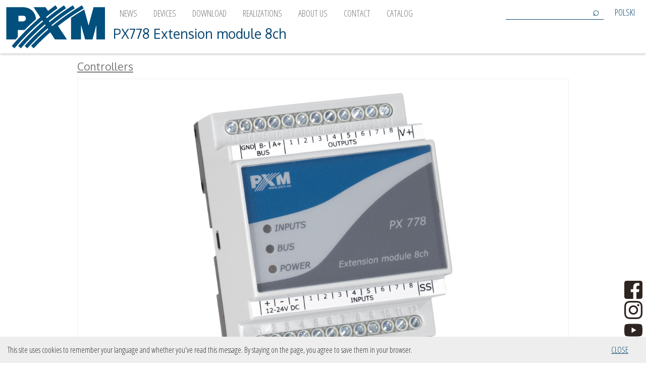

--- FILE ---
content_type: text/html; charset=UTF-8
request_url: https://www.pxm.pl/device.php?name=PX778-Extension-module-8ch
body_size: 197
content:
<script src="https://ajax.googleapis.com/ajax/libs/jquery/3.4.1/jquery.min.js"></script>

<script>
$(function() {
    $('a[href*=\\#]:not([href=\\#])').on('click', function() {
        var target = $(this.hash);
        target = target.length ? target : $('[name=' + this.hash.substr(1) +']');
        if (target.length) {
            $('html,body').animate({
                scrollTop: target.offset().top
            }, 1000);
            return false;
        }
    });
});
</script>



--- FILE ---
content_type: text/html; charset=UTF-8
request_url: https://www.pxm.pl/device.php?name=PX778-Extension-module-8ch
body_size: 3024
content:
<script src="https://ajax.googleapis.com/ajax/libs/jquery/3.4.1/jquery.min.js"></script>

<script>
$(function() {
    $('a[href*=\\#]:not([href=\\#])').on('click', function() {
        var target = $(this.hash);
        target = target.length ? target : $('[name=' + this.hash.substr(1) +']');
        if (target.length) {
            $('html,body').animate({
                scrollTop: target.offset().top
            }, 1000);
            return false;
        }
    });
});
</script>


	<!DOCTYPE html>
	<html>
		<head>
		<!-- Global site tag (gtag.js) - Google Analytics -->
			<script async src='https://www.googletagmanager.com/gtag/js?id=UA-153505092-1'></script>
			<script>
  			window.dataLayer = window.dataLayer || [];
  			function gtag(){dataLayer.push(arguments);}
  			gtag('js', new Date());
				gtag('config', 'UA-153505092-1');
			</script>
			<link rel="stylesheet" type="text/css" href="css/style_new.css"/>
			<link rel="stylesheet" type="text/css" href="css/admin_style.css"/>
			<link rel="stylesheet" type="text/css" href="css/selectize.default.css"/>
			<link rel="shortcut icon" href="slcs/x.svg" type="image/x-icon" />
			<link href="https://fonts.googleapis.com/css?family=Open+Sans+Condensed:300,300i,500&amp;subset=latin-ext" rel="stylesheet">
			<link href="https://fonts.googleapis.com/css?family=Oxygen" rel="stylesheet">
			<link href="https://fonts.googleapis.com/css?family=Raleway" rel="stylesheet">
			<meta name="copyrights" content="PXM" />
			<meta charset="UTF-8" />
			<meta name="description" content="Module that enables connection of 8 external buttons to PX340 and PX710M controllers." />
			<meta name="keywords" content="" />
			<meta http-equiv="content-language" content="en" />
			<meta name="viewport" content="width=device-width, initial-scale=1.0" />
			<meta property="og:url" content="https://www.pxm.pl/device.php?name=PX778-Extension-module-8ch" />
			<meta property="og:title" content="PX778 Extension module 8ch" />
			<meta property="og:description" content="Module that enables connection of 8 external buttons to PX340 and PX710M controllers." />
			<meta property="og:image" content="https://www.pxm.plresources/images/PX778_01_1024.png" />
			<meta property="og:image:secure_url" content="https://www.pxm.plresources/images/PX778_01_1024.png" />
			<meta property="og:image:width" content="400" />
			<meta property="og:image:height" content="300" />
			<meta property="og:locale" content="en_US" />
			<script src="https://code.jquery.com/jquery-3.1.1.min.js"></script>
			<script src="js/selectize.min.js"></script>
			<script src="js/funscript.js"></script>
			<script src="js/js.cookie.js"></script>

			<title>PXM - PX778 Extension module 8ch</title>
		</head>
		<body>
		  <div id="myModal" class="modal">
			<span id="closeModal">&times;</span>
			<div class="modal-content">
				<a class="prev">&#10094;</a>
				<img id="imgBig" src="" />
				<a class="next">&#10095;</a>
			</div>
			</div>
			<div id="top">
	<nav role="navigation">
		<a id="logo" href="index.php">
			<picture>
				<source srcset="slcs/logo_x.svg" media="(max-width: 450px)">
				<source srcset="slcs/logo.svg">
				<img src="slcs/logo.svg" alt="PXM" />
			</picture>
		</a>
		<a id="menuIcon" href="javascript:void(0);">&#9776;</a>
		<ul id="menu"><li><a href="index.php" >News</a></li><li><a href="devices.php" >Devices</a></li><li><a href="download.php" >Download</a></li><li><a href="realizations.php" >Realizations</a></li><li><a href="about.php" >About us</a></li><li><a href="contact.php" >Contact</a></li><li><a href="https://heyzine.com/flip-book/3455521d96.html" target = "_blank">Catalog</a></li>
		<li class="right en">
			<p class="flag" alt="pl">POLSKI</p>
			<p class="flag" alt="en">ENGLISH</p>
  	</li>
		<li class="right">
			<form action="index.php" method="post">
				<input type="text" name="key" />
				<input type="submit" name="search" value="&#8981;"/>
			</form>
		</li>
		
		</ul>
		<h1>PX778 Extension module 8ch</h1>
	</nav>
	<div class="page">
		<h2><a href="devices.php?group=1-Controllers">Controllers</a></h2><div id="gallery" curImg="0">
      <img id="mainImg" src="resources/images/PX778_01_1024.png" title="PX778 main"/></div><div class="text"><h3>Description</h3>PX778 is a device dedicated to work with PX340 and PX710M controllers, in which it is possible to connect of additional inputs for the controllers.<br />
Extension module 8ch expands the system by 8 digital inputs, this device is connected to the controller using a connector, which is the PX725 Keyboard Hub. It is possible to connect 64 devices (max. 32 per one line of PX725) and they should be connected in series.<br />
<b>PX725 Keyboard Hub is not required when connecting to the PX340+ / PX710+ controller.</b><br />
The digital inputs can be of thew sink in type – “joint plus” or the source in type – “joint mass”, depending on the configuration of the SS input connection (“-” or “+”). In addition, the device has 8 OC outputs, to
which signaling diodes can be connected. Each output has a 10-degree scale of the brightness level with a maximum load of up to 150mA.<br />
Each of the inputs and outputs in PX778 can be configured using the PxDesigner application (available for free download from the manufacturer’s website).<br />
The device is enclosed in a housing adapted for mounting on a standard 35mm DIN rail and can be supplied with 12 – 24V DC.</div>
		<div class="technical"><h3>Technical data</h3><table><tr><td>power consumption</td><td>max. 2W</td></tr><tr><td>outputs load capacity</td><td>max. 150mA / output</td></tr><tr><td>power supply</td><td>12 – 24V DC</td></tr><tr><td>weight</td><td>0.1kg</td></tr><tr><td>dimensions</td><td>width: 70mm (4 DIN rail modules)<br />height: 86mm <br />depth: 60mm www.pxm</td></tr></table></div>
		<div class="download" id="downloads">
			<h3>Download</h3><h4>Manuals</h4><div class="m dnl_item"><div class="ver_item">
          <a href="../resources/documents/PX778_M_EN_1-1.pdf">
            <div class="v_icon"><img src="slcs/file_m.svg" /></div>
            <div class="v_name">PX778 manual</div>
            <div class="v_num">ver.<br />1.1</div>
            <div class="v_desc"><br /></div>
          </a><div class="v_exp">&#8281;</div></div><div class="ver_item archive">
          <a href="../resources/documents/PX778_M_EN_1-0.pdf">
            <div class="v_name"></div>
            <div class="v_num">1.0</div>
            <div class="v_desc"></div>
          </a></div></div><h4>Data sheets</h4><div class="d dnl_item"><div class="ver_item">
          <a href="../resources/documents/PX778_D_EN_1-1.pdf">
            <div class="v_icon"><img src="slcs/file_d.svg" /></div>
            <div class="v_name">PX778 data sheet</div>
            <div class="v_num">ver.<br />1.1</div>
            <div class="v_desc"><br /></div>
          </a><div class="v_exp">&#8281;</div></div><div class="ver_item archive">
          <a href="../resources/documents/PX778_D_EN_1-0.pdf">
            <div class="v_name"></div>
            <div class="v_num">1.0</div>
            <div class="v_desc"></div>
          </a></div></div><h4>Declarations of conformity</h4><div class="n dnl_item"><div class="ver_item">
          <a href="../resources/documents/PX778_UE_1-1_EN.pdf">
            <div class="v_icon"><img src="slcs/file_n.svg" /></div>
            <div class="v_name">PX778 declaration of conformity</div>
            <div class="v_num">ver.<br />1.1</div>
            <div class="v_desc"><br /></div>
          </a><div class="v_exp">&#8281;</div></div><div class="ver_item archive">
          <a href="../resources/documents/PX778_UE_1-0_EN.pdf">
            <div class="v_name"></div>
            <div class="v_num">1.0</div>
            <div class="v_desc"></div>
          </a></div></div><h4>CAD files</h4><div class="c dnl_item"><div class="ver_item">
          <a href="../resources/documents/PX778_panel.dwg" download>
            <div class="v_icon"><img src="slcs/file_c.svg" /></div>
            <div class="v_name">PX778 front panel</div>
            <div class="v_num">ver.<br />1.0</div>
            <div class="v_desc"><br /></div>
          </a></div></div><div class="c dnl_item"><div class="ver_item">
          <a href="../resources/documents/PX778_electric.dwg" download>
            <div class="v_icon"><img src="slcs/file_c.svg" /></div>
            <div class="v_name">PX778 electric block</div>
            <div class="v_num">ver.<br />1.0</div>
            <div class="v_desc"><br /></div>
          </a></div></div><h4>Other documents</h4><div class="o dnl_item"><div class="ver_item">
          <a href="../resources/documents/DIN_modules_EN_1-0.pdf">
            <div class="v_icon"><img src="slcs/file_o.svg" /></div>
            <div class="v_name">DIN modules</div>
            <div class="v_num">ver.<br />1.0</div>
            <div class="v_desc"><br /></div>
          </a></div></div></div>
	</div></div><div id="smContainer">
  <a href="https://www.facebook.com/pxmpl" target="_blank"><img class="bw" src="slcs/fb_bw.svg" alt="Facebook"/><img class="color" src="slcs/fb_color.svg"  alt="Facebook"/></a>
  <a href="https://www.instagram.com/pxm.pl" target="_blank"><img class="bw" src="slcs/insta_bw.svg" alt="Instagram"/><img class="color" src="slcs/insta_color.svg"  alt="Instagram"/></a>
  <a href="https://www.youtube.com/channel/UCaf5Sr2_TPWFF4E4A88oSSw" target="_blank"><img class="bw" src="slcs/yt_bw.svg" alt="YouTube"/><img class="color" src="slcs/yt_color.svg"  alt="YouTube"/></a>
  <a href="https://www.linkedin.com/company/30701033" target="_blank"><img class="bw" src="slcs/linkedin_bw.svg" alt="LinkedIn"/><img class="color" src="slcs/linkedin_color.svg"  alt="LinkedIn"/></a>
  </div>
		<div id="foot"><p>copyright PXM Marek Żupnik sp.k.</p></div>
		<section id="cookie-warn">
	    <p>This site uses cookies	to remember your language and whether you've read this message. By staying on the page, you agree to save them in your browser.
		<a href="javascript:void(0);" id="close-cookie-warn">Close</a></p>
		</section>
		</body>
		</html>

--- FILE ---
content_type: text/css
request_url: https://www.pxm.pl/css/style_new.css
body_size: 3488
content:
@CHARSET "UTF-8";

/***********GLOBAL*****************/
/*
 * light: #6da5c9
 * light2: #4485af
 * main color: #28709f
 * dark: #0f5b8d
 * dark2 (secondary color): #07456e
 */
 html {
   box-sizing: border-box;
   font-size: 16px;
 }
 *, *:before, *:after {
   box-sizing: inherit;
   color: #777;
   margin: 0 auto;
 }

body{
	background: #ffffff;
	position: absolute;
	width: 100%;
	margin: 0;
	padding: 0;
	font-family: 'Open Sans Condensed', sans-serif;
	font-weight: 300;
  font-size: 1.1em;
  min-height: 100%;
  padding-bottom: 80px;
}
h1, h2, h3{
  font-family: 'Oxygen', sans-serif;
  font-weight: 400;
}
h2{
  font-size: 1.2em;
  color: #07456e;
}
h3{
  font-size: 1.1em;
}

.left{
  float: left;
}

.right{
  float: right;
}

.clear{
  clear: both;
}

@media screen and (max-width:680px){
  .left, .right{
    float: none;
  }
}

table tr:nth-child(even){
  background-color: #eaeaef;
}
table td:nth-child(odd){
  color: #07456e;
}

/*********!GLOBAL*****************/

/***********MENU******************/
nav{
  display: block;
  width: 100%;
  background: #fff;
  box-shadow: 0px 2px 4px #ccc;
  height: 6em;
  font-size: 1em;
  position: relative;
  z-index: 20;
}
/*Company logo*/
#logo {
  display: block;
  float: left;
  height:100%;
  padding: 10px;
}
#logo img{
  height:100%;
}
/*Page title*/
nav h1{
  color:#07456e;
  position: absolute;
  bottom: 0.85em;
  left: 8.5em;
  max-width: 50%;
  white-space: nowrap;
  overflow: hidden;
  text-overflow: ellipsis;
  font-size: 1.5em;
}
@media screen and (max-width:450px) {
  nav h1{
    left: 6em;
  }
}
/* Main menu */
#menu, #menu_a {
   list-style-type: none;
   margin: 0;
   padding: 0;
   overflow: hidden;
   position: relative;
   z-index: 10;
}

/* Float the list items side by side */
#menu li {
  float: left;
}

/* Style the links inside the list items */
#menu li a, #menuIcon {
   display: inline-block;
   text-align: center;
   padding: 14px 16px;
   text-decoration: none;
   color: inherit;
   transition: 0.3s;
   font-size: 1em;
   text-transform: uppercase;
}
#menu li a {
  border-bottom: 1px solid #fff;
}
/* Change background color of links on hover */
#menu li a:hover {
  border-color: #07456e;
  color: #07456e;
}

/* Hide the list item that contains the link that should open and close the topnav on small screens */
#menuIcon {
   display: none;
 }

/* Search box*/
#menu form{
 width: 11em;
 height: 2.5em;
 overflow: hidden;
 padding-top: 0.5em;
 padding-bottom: 0.3em;
 margin-right: 0.8em;
}

#menu input{
 margin:0;
 padding:0;
 border:none;
 border-bottom: 1px solid #07456e;
 display: block;
 float: left;
 height:100%;

 color: #07456e;
}

#menu input[type=text]{
 width: 85%;
 padding-left: 1em;

}
#menu input[type=submit]{
 width:15%;
 font-size: 1.3em;
 background-color: #fff;
}

.flag {
  width: 3.5em;
  padding: 0;
  overflow: hidden;
  margin-top: 0.7em;
  margin-left: 0.5em;
  display: block;
  color: #07456e;
}
.flag:hover{
  font-weight: bold;
  cursor: pointer;
}
.flag.hidden{
  display: none;
}
#menu:not(.expanded) li.right{
  float:right;
}

/* When the screen is less than ... pixels wide, hide all list items, except for the first one ("Home"). Show the list item that contains the link to open and close the topnav (li.icon) */
@media screen and (max-width:1160px) {
 #menu li {
  display: none;
 }
 #menuIcon {
  float: right;
  display: block;
 }
 #menu.expanded {
  position: relative;
  clear: both;
 }
 #menuIcon.expanded{
   position: absolute;
   right: 0;
   top: 0;
 }
 #menu.expanded li {
   float: none;
   display: block;
   background-color: #07456e;
 }
 #menu.expanded li a:hover {
   background-color: #28709f;
 }
 #menu.expanded li a {
   display: block;
   text-align: center;
   color: #f2f2f2;
   border: 0px;
 }
 #menu.expanded .flag{
   margin:0 auto;
   margin-top:10px;
   margin-bottom:10px;
   color: #fff;
   width: auto;
   text-align: center;
 }
 #menu.expanded .right{
   overflow:hidden;
 }
 #menu form{
   margin: auto;
 }
}

/**************!MENU***************/

/*************HEADLINE*************/
#headline{
  width:100%;
  padding: 10px;
}
/*************!HEADLINE*************/

/*************LIST PAGE****************/
.cont{
  max-width: 1300px;
  overflow: hidden;
  position: relative;
  margin: auto;
}

.real, .list_it {
  position:relative;
  padding:0;
  margin: 0 auto;
  margin-bottom: 15px;
  margin-top: 10px;
  width:100%;
  overflow: hidden;
  /*box-shadow: 0 2px 4px #ccc;*/
}

.real{
  height: 17em;
  width: 100%;
  float: left;
}

.list_it{
  display:block;
  background-color: #fff;
  color: inherit;/*#444;*/
  padding: 15px;
  padding-bottom: 25px;
  border-bottom: 1px #f0f0f0 solid;
}
.list_it:hover{
  border-bottom: 1px #e0e0e0 solid;
}
.list_it a{
  text-decoration: none;
  background-color: #f0f0f0;
  color: #07456e;
}

.list_it h2{
  clear:both;
  display: block;
  margin-bottom: 0.2em;
}
.list_it h3{
  clear:both;
  display: block;
  margin-bottom: 0.2em;
  margin-left: 0.5em;
}
.list_it img{
  display:block;
  margin:0 auto;
  max-width: 400px;
  max-height: 400px;
  overflow: hidden;
}
.list_it .tekst{
  margin-top: 0.2em;
}
.real img{
  /*width:100%;*/
  display: block;
  height: 100%;
  margin: auto;
  margin-left:50%;
  transform: translateX(-50%);
  /*overflow:hidden;*/
}
.real a{
  display: block;
  position: absolute;
  top: 0;
  text-align: center;
  width: 100%;
  height: 100%;
  background-color: rgba(0, 0, 0, 0.6);
  opacity: 0;
  transition: 0.3s;
  text-decoration: none;
  padding: 5%;
}
.real a:hover{
  opacity: 1;
}

.real h2{
  margin-top: 50%;
  transform: translateY(-50%);
  color: #fff;
  }

@media only screen and (min-width: 680px){
  .real{
    margin: 0.5%;
    width: 49%;
  }
}
@media only screen and (min-width: 810px){
  .list_it img{
    float: right;
    max-width:40%;
  }
  .list_it .tekst, .list_it h2{
    float: left;
    width:60%;
  }
  .list_it{
    width:800px;
  }
}
@media only screen and (min-width: 1130px){
  .real{
    margin: 0.5%;
    width: 32%;
  }

}
/***********CONTACT PAGE***********/
.contact, .about{
  max-width: 1000px;
  overflow: hidden;
  background: #fff;
  margin: 0 auto;
  margin-top: 10px;
  /*box-shadow: 0px 2px 4px #ccc;*/
  padding: 15px;
}

.contact .left{
  margin-right: 80px;
}

.contact .right{
  float: left;
}

.contact h2{
  clear: both;
  margin-bottom: 5px;
}

.contact p{
  margin-bottom: 35px;
  margin-left: 50px;
}
@media only screen and (min-width: 900px){
  .about div{
    -webkit-column-count: 2; /* Chrome, Safari, Opera */
    -moz-column-count: 2; /* Firefox */
    column-count: 2;
    -webkit-column-gap: 40px; /* Chrome, Safari, Opera */
    -moz-column-gap: 40px; /* Firefox */
    column-gap: 40px;
    width:80%;
    margin:auto;
    margin-top: 15px;
  }
}
.about img{
  clear:both;
  width: 80%;
  margin-left:10%;
  margin-top: 15px;
}
/***************MAP****************/
iframe{
  width: 100%;
  /*height: 600px;*/
}

/**********DEVICES****************/
#groupList{
  display:block;
  max-width: 1000px;
}
#groupList{
  list-style-type: none;
  margin: auto;
  padding: 0;
  overflow: hidden;
}
#groupList li {
  float: left;
}

/* Style the links inside the list items */
#groupList li a{
   display: inline-block;
   text-align: center;
   vertical-align: middle;
   width: 300px;
   margin: 10px;
   padding: 14px 16px;
   text-decoration: none;
   transition: 0.3s;
   font-size: 1em;
   background-color: #fff;
   border-bottom: 1px #f0f0f0 solid;
   transition: 0.3s;
   /*box-shadow: 0 2px 4px #ccc;*/

}

#groupList li h3{
   color: #28709f; /*#eee;*/
   transition: 0.3s;
}
#groupList li a:hover h3{
  /*font-weight: 600;*/
  color: #07456e;
}
#groupList li p{
  display: block;
  height: 90px;
}
/* Change background color of links on hover */
#groupList li a:hover {
  /* background-color: #fffefd; */
  border-bottom: 1px #d0d0d0 solid;
}

#groupList img{
  margin-top: 0.5em;
  margin-bottom: 0.5em;
}
/********SINGLE DEVICE************/
.page h2{
  margin-bottom: 0.5em;
}

.page h3{
  margin-top: 3em;
  margin-bottom: 1em;
}

.page{
  margin: 0 auto;
  padding: 1%;
  max-width: 1000px;
  background: #fff;
  overflow: hidden;
  z-index: -1;
}

.technical table{
  width: 100%;
  border-collapse: collapse;
}

.technical td{
  padding:10px;
}

.technical td:first-child{
  text-align: right;
  width: 48%;
  padding-right: 15px;
}
/**********DOWNLOAD ITEMS******/
.dnl_item{
  width: 90%;
  background: #fff;
  overflow: hidden;
  /*box-shadow: 0 2px 2px -1px #444;*/
  border-bottom: 1px solid #ddd;
  margin-bottom: 5px;
}
.ver_item{
  width: 100%;
  overflow: hidden;
  clear: both;
  padding: 5px;
  color: #eee;
  position: relative;
}

.ver_item div{
  min-height: 1em;
  display: block;
  float: left;
  text-decoration: none;

}
.v_icon{
  margin-right: 0.5em;
}
.v_name{
  width: 25%;
  color: #07456e;
}
.v_num{
  width: 15%;
}
.v_desc{
  width: 40%;
}
div.v_exp{
  width: 10px;
  cursor: pointer;
  float: right;
  position: absolute;
  right: 5px;
  bottom: 0;
}
.ver_item.archive{
  background: #fcfcfc;
  box-shadow: inset 0 4px 2px -4px #999;
  color: #666;
  display: none;
}
.download h4{
  margin-top: 15px;
  margin-bottom: 10px;
}

/********GALLERY******************/
#gallery{
  position:relative;
  border: solid 1px #f0f0f0;
}

#mainImg, #mainFilm{
  max-width: 90%;
  max-height: 600px;
  margin: 0 auto;
  display: block;
}
.movable{
  border-top: solid 1px #f0f0f0;
  position: relative;
  overflow: hidden;
  /*background-color: #444;*/

}
.thumbnails{
  position: relative;
  height: 100px;
  overflow: visible;
}

.thumbnails img{
  position:relative;
  height: 100px;
  margin-right: 5px;

}
.move_left,
.move_right {
  cursor: pointer;
  position: absolute;
  width: auto;
  height: 100%;
  margin: 0;
  padding: 16px;
  padding-top: 37px;
  color: white;
  font-weight: bold;
  font-size: 20px;
  transition: 0.6s ease;
  user-select: none;
  -webkit-user-select: none;
  z-index: 5;
}
.move_right{
  right: 0;
  top:0;
}
.move_left:hover,
.move_right:hover {
  background-color: rgba(0, 0, 0, 0.8);
}
/************MODAL****************/
/* The Modal (background) */
#myModal {
  display: none;
  position: fixed;
  z-index: 100;
  padding-top: 3%;
  left: 0;
  top: 0;
  width: 100%;
  height: 100%;
  overflow: auto;
  background-color: rgba(0,0,0,0.9);
}

/* Modal Content */
.modal-content {
  position: relative;
  margin: auto;
  padding: 0;
  width: 90%;
  height: 95%;
  max-width: 1200px;
  max-height: 100%;
}

/* The Close Button */
#closeModal {
  color: white;
  position: absolute;
  top: 10px;
  right: 25px;
  font-size: 35px;
  font-weight: bold;
  z-index: 101;
}

#closeModal:hover,
#closeModal:focus {
  color: #999;
  text-decoration: none;
  cursor: pointer;
}

/* Next & previous buttons */
.prev,
.next{
  cursor: pointer;
  position: absolute;
  top: 50%;
  width: auto;
  padding: 16px;
  margin-top: -50px;
  color: white;
  font-weight: bold;
  font-size: 20px;
  transition: 0.6s ease;
  user-select: none;
  -webkit-user-select: none;
}
/* Position the "prev button" to the left */
.prev {
  left: 0;
  border-radius: 0 3px 3px 0;
}
/* Position the "next button" to the right */
.next {
  right: 0;
  border-radius: 3px 0 0 3px;
}

/* On hover, add a black background color with a little bit see-through */
.prev:hover,
.next:hover {
  background-color: rgba(0, 0, 0, 0.8);
}

#imgBig{
  display: block;
  max-width: 100%;
  max-height: 100%;
  margin: auto;
}

/*******SOCIAL MEDIA**************/
#smContainer{
  width: 50px;
  height: auto;
  position: fixed;
  right: 0px;
  bottom:0;
  padding: 3px;
  margin: 0;
  z-index: 98;
}
#smContainer a{
  padding: 0;
  margin:0;
}
#smContainer a img{
  margin: 4px;
}
#smContainer a img.color{
  display: none;
}
#smContainer a img.bw{
  display: block;
}
#smContainer a:hover img.color{
  display: block;
}
#smContainer a:hover img.bw{
  display: none;
}
/**********FOOTER*****************/
#foot{
  height: 60px;
  width: 100%;
  margin: 0;
  background-color: #28709f;
  font-size: 0.8em;
  padding-top: 10px;
  box-shadow: inset 0 6px 6px -6px #555;
  text-align: center;
  clear:both;
  position: absolute;
  bottom: 0;
}

#foot p{
  color: #eee;
}

/* Cookie warning */
#cookie-warn{
    position: fixed;
    bottom: 0;
    background: #EEE;
    margin: 0;
    padding: 15px;
    width: 100%;
    display: none;
    z-index: 99;
}

#cookie-warn a{
    color: #07456e;
    text-transform: uppercase;
    float: right;
    padding-right: 20px;
}

#cookie-warn p{
    font-size: 0.9em;
    color: #333;
}

/*******************ADMIN************/
#aForm{
  width: 400px;
  display: block;
  margin: auto;
  padding:10px;
  margin-top: 50px;
  background-color: #07456e;
  box-shadow: 0 2px 6px #bbb;
  text-align: right;

}
#aForm p{
  display: block;
  clear: both;
    color: #eee;
}
#tech_data{
  width:100%;
}
#tech_data td:nth-child(4) input{
  width:100px;
}
.select-param{
  width: 200px;
}
#param_model{
  /*visibility: hidden;*/
  display: none;
}

#new_dev{
  border: 1px solid #f00;
}


--- FILE ---
content_type: text/css
request_url: https://www.pxm.pl/css/admin_style.css
body_size: 347
content:
@CHARSET "UTF-8";

/***********GLOBAL*****************/
/*
 * main color: #607d8b
 * secondary color: #546e7a
 * light: #eceff1
 * #cfd8dc
 */
 
/***********************FORMS*************************/
.admin form{
  margin: 25px;
}

.admin form p{
  padding-top: 15px;
}
/*******************IMAGE PICKER**********************/
#image_picker{
  background: #f0f0f0;
  width: 100%;
}
#image_picker p{
  padding:0;
  margin:0;
}

.picker_element{
  display:block;
  float: left;
  width: 160px;
  height: 160px;
  padding: 5px;
  margin: 5px;
  background: #fff;
  border: 1px solid #eee;
  transition-duration: 0.1s;
  overflow: hidden;
  
}
.picker_element.checked{
  background: #607d8b;
  border: 2px solid #546e7a;

}
.picker_element.checked p{
  color: #fff;
}

#image_picker:not(.visible) .picker_element:not(.checked){
  display:none;
}
/*********TABLE***********/
.a_table{
  width: 100%;
  margin-top: 10px;
  
}


--- FILE ---
content_type: image/svg+xml
request_url: https://www.pxm.pl/slcs/logo.svg
body_size: 74126
content:
<?xml version="1.0" encoding="UTF-8" standalone="no"?>
<!-- Created with Inkscape (http://www.inkscape.org/) -->

<svg
   xmlns:osb="http://www.openswatchbook.org/uri/2009/osb"
   xmlns:dc="http://purl.org/dc/elements/1.1/"
   xmlns:cc="http://creativecommons.org/ns#"
   xmlns:rdf="http://www.w3.org/1999/02/22-rdf-syntax-ns#"
   xmlns:svg="http://www.w3.org/2000/svg"
   xmlns="http://www.w3.org/2000/svg"
   xmlns:xlink="http://www.w3.org/1999/xlink"
   xmlns:sodipodi="http://sodipodi.sourceforge.net/DTD/sodipodi-0.dtd"
   xmlns:inkscape="http://www.inkscape.org/namespaces/inkscape"
   width="200"
   height="85"
   id="svg2"
   version="1.1"
   inkscape:version="0.92.3 (2405546, 2018-03-11)"
   sodipodi:docname="logo.svg"
   inkscape:export-filename="/home/zupa/PXM/SIW/logo/pxm_linie2.png"
   inkscape:export-xdpi="96"
   inkscape:export-ydpi="96">
  <defs
     id="defs4">
    <linearGradient
       id="linearGradient4667">
      <stop
         style="stop-color:#0078ff;stop-opacity:1;"
         offset="0"
         id="stop4669" />
      <stop
         style="stop-color:#46b4ff;stop-opacity:1;"
         offset="1"
         id="stop4671" />
    </linearGradient>
    <inkscape:path-effect
       effect="sketch"
       id="path-effect4583"
       is_visible="true"
       nbiter_approxstrokes="6"
       strokelength="50"
       strokelength_rdm="0.3;1"
       strokeoverlap="0.4"
       strokeoverlap_rdm="0.1;1"
       ends_tolerance="0.1;1"
       parallel_offset="3;1"
       tremble_size="3;1"
       tremble_frequency="3.5"
       nbtangents="0"
       tgt_places_rdmness="0.4;1"
       tgtscale="10"
       tgtlength="100"
       tgtlength_rdm="0.3;1" />
    <inkscape:path-effect
       effect="rough_hatches"
       id="path-effect4581"
       is_visible="true"
       direction="602.57526,423.40398 , 53.951838,0"
       dist_rdm="75;1"
       growth="0"
       do_bend="true"
       bender="602.57526,428.40398 , 5,0"
       bottom_edge_variation="9.018;1"
       top_edge_variation="9.018;1"
       bottom_tgt_variation="0;1"
       top_tgt_variation="0;1"
       scale_bf="1"
       scale_bb="1"
       scale_tf="1"
       scale_tb="1"
       top_smth_variation="0;1"
       bottom_smth_variation="0;1"
       fat_output="true"
       stroke_width_top="1"
       stroke_width_bottom="1"
       front_thickness="1"
       back_thickness="0.25" />
    <linearGradient
       id="linearGradient20612">
      <stop
         style="stop-color:#1496ff;stop-opacity:1;"
         offset="0"
         id="stop20614" />
      <stop
         style="stop-color:#0064c8;stop-opacity:1;"
         offset="1"
         id="stop20616" />
    </linearGradient>
    <inkscape:path-effect
       effect="envelope"
       id="path-effect20384"
       is_visible="true"
       yy="true"
       xx="true"
       bendpath1="m -934.91287,-462.6922 h 240"
       bendpath2="m -694.91287,-462.6922 v 100.73478"
       bendpath3="m -934.91287,-361.95742 h 240"
       bendpath4="m -934.91287,-462.6922 v 100.73478" />
    <inkscape:path-effect
       effect="sketch"
       id="path-effect20382"
       is_visible="true"
       nbiter_approxstrokes="5"
       strokelength="100"
       strokelength_rdm="0.3;1"
       strokeoverlap="0.3"
       strokeoverlap_rdm="0.3;1"
       ends_tolerance="0.1;1"
       parallel_offset="5;1"
       tremble_size="5;1"
       tremble_frequency="1"
       nbtangents="5"
       tgt_places_rdmness="1;1"
       tgtscale="10"
       tgtlength="100"
       tgtlength_rdm="0.3;1" />
    <inkscape:path-effect
       tgtlength_rdm="0.5;1"
       tgtlength="50"
       tgtscale="10"
       tgt_places_rdmness="1;1"
       nbtangents="5"
       tremble_frequency="0.5"
       tremble_size="1.4;1"
       parallel_offset="0.5;1"
       ends_tolerance="0.2;1"
       strokeoverlap_rdm="0.1;1"
       strokeoverlap="0.5"
       strokelength_rdm="0.3;1"
       strokelength="100"
       nbiter_approxstrokes="10"
       is_visible="true"
       id="path-effect10288"
       effect="sketch" />
    <inkscape:path-effect
       effect="sketch"
       id="path-effect10284"
       is_visible="true"
       nbiter_approxstrokes="20"
       strokelength="100"
       strokelength_rdm="0.3;1"
       strokeoverlap="0.5"
       strokeoverlap_rdm="0.3;1"
       ends_tolerance="0.1;1"
       parallel_offset="0.7;1"
       tremble_size="2;1"
       tremble_frequency="0.5"
       nbtangents="5"
       tgt_places_rdmness="1;1"
       tgtscale="10"
       tgtlength="50"
       tgtlength_rdm="0.5;1" />
    <inkscape:path-effect
       effect="spiro"
       id="path-effect10282"
       is_visible="true" />
    <inkscape:path-effect
       effect="interpolate"
       id="path-effect10280"
       is_visible="true"
       trajectory="m -674.7544,-389.53399 -45.10576,-1.96775"
       equidistant_spacing="true"
       steps="5" />
    <inkscape:path-effect
       effect="vonkoch"
       id="path-effect10278"
       is_visible="true"
       ref_path="m -747.85258,-391.50174 h 104.43659"
       generator="m -747.85258,-367.93253 h 34.8122 m 34.81219,0 h 34.8122"
       similar_only="false"
       nbgenerations="1"
       drawall="true"
       maxComplexity="1000" />
    <inkscape:path-effect
       effect="bend_path"
       id="path-effect10266"
       is_visible="true"
       bendpath="m 1667.8933,-965.81187 h 670.6059"
       prop_scale="1"
       scale_y_rel="false"
       vertical="false" />
    <inkscape:path-effect
       effect="construct_grid"
       id="path-effect10264"
       is_visible="true"
       nr_x="5"
       nr_y="5" />
    <inkscape:path-effect
       effect="sketch"
       id="path-effect10262"
       is_visible="true"
       nbiter_approxstrokes="7"
       strokelength="100"
       strokelength_rdm="0.4;1"
       strokeoverlap="0.7"
       strokeoverlap_rdm="0.4;1"
       ends_tolerance="0.1;1"
       parallel_offset="1;1"
       tremble_size="1;1"
       tremble_frequency="1"
       nbtangents="5"
       tgt_places_rdmness="1;1"
       tgtscale="10"
       tgtlength="100"
       tgtlength_rdm="0.3;1" />
    <inkscape:path-effect
       effect="skeletal"
       id="path-effect10260"
       is_visible="true"
       pattern="M 0,0 H 1"
       copytype="single_stretched"
       prop_scale="1"
       scale_y_rel="false"
       spacing="0"
       normal_offset="0"
       tang_offset="0"
       prop_units="false"
       vertical_pattern="false"
       fuse_tolerance="0" />
    <linearGradient
       id="linearGradient9977">
      <stop
         style="stop-color:#000000;stop-opacity:1;"
         offset="0"
         id="stop9979" />
      <stop
         id="stop9985"
         offset="0.5"
         style="stop-color:#ffffff;stop-opacity:1;" />
      <stop
         style="stop-color:#000000;stop-opacity:1;"
         offset="1"
         id="stop9981" />
    </linearGradient>
    <linearGradient
       id="linearGradient8651">
      <stop
         id="stop8653"
         offset="0"
         style="stop-color:#000000;stop-opacity:1;" />
      <stop
         id="stop8655"
         offset="1"
         style="stop-color:#0000ff;stop-opacity:1;" />
    </linearGradient>
    <linearGradient
       id="linearGradient8639">
      <stop
         id="stop8641"
         offset="0"
         style="stop-color:#000000;stop-opacity:1;" />
      <stop
         id="stop8643"
         offset="1"
         style="stop-color:#00ff00;stop-opacity:1;" />
    </linearGradient>
    <linearGradient
       id="linearGradient8629">
      <stop
         id="stop8631"
         offset="0"
         style="stop-color:#000000;stop-opacity:1;" />
      <stop
         id="stop8633"
         offset="1"
         style="stop-color:#ff0000;stop-opacity:1;" />
    </linearGradient>
    <linearGradient
       id="linearGradient8523">
      <stop
         style="stop-color:#000000;stop-opacity:1;"
         offset="0"
         id="stop8525" />
      <stop
         style="stop-color:#ffffff;stop-opacity:1;"
         offset="1"
         id="stop8527" />
    </linearGradient>
    <linearGradient
       id="linearGradient8262"
       osb:paint="solid">
      <stop
         style="stop-color:#000000;stop-opacity:1;"
         offset="0"
         id="stop8264" />
    </linearGradient>
    <linearGradient
       id="linearGradient8256"
       osb:paint="solid">
      <stop
         style="stop-color:#0078ff;stop-opacity:1;"
         offset="0"
         id="stop8258" />
    </linearGradient>
    <linearGradient
       id="linearGradient6800">
      <stop
         style="stop-color:#0000ff;stop-opacity:1;"
         offset="0"
         id="stop6802" />
      <stop
         id="stop6814"
         offset="0.36818182"
         style="stop-color:#00ff00;stop-opacity:1;" />
      <stop
         style="stop-color:#ff0000;stop-opacity:1;"
         offset="1"
         id="stop6804" />
    </linearGradient>
    <linearGradient
       id="linearGradient3834">
      <stop
         id="stop3836"
         offset="0"
         style="stop-color:#46b4ff;stop-opacity:1;" />
      <stop
         id="stop3838"
         offset="1"
         style="stop-color:#1496ff;stop-opacity:1;" />
    </linearGradient>
    <linearGradient
       id="linearGradient3824">
      <stop
         id="stop3826"
         offset="0"
         style="stop-color:#0064fa;stop-opacity:0" />
      <stop
         id="stop3828"
         offset="1"
         style="stop-color:#1496ff;stop-opacity:1;" />
    </linearGradient>
    <linearGradient
       id="linearGradient3812">
      <stop
         style="stop-color:#1464fa;stop-opacity:1;"
         offset="0"
         id="stop3814" />
      <stop
         style="stop-color:#1496ff;stop-opacity:1;"
         offset="1"
         id="stop3816" />
    </linearGradient>
    <linearGradient
       id="linearGradient3790">
      <stop
         style="stop-color:#0a0a0a;stop-opacity:1;"
         offset="0"
         id="stop3792" />
      <stop
         style="stop-color:#2e2e2e;stop-opacity:1;"
         offset="1"
         id="stop3794" />
    </linearGradient>
    <linearGradient
       inkscape:collect="always"
       xlink:href="#linearGradient3790"
       id="linearGradient3852"
       gradientUnits="userSpaceOnUse"
       gradientTransform="matrix(1,0,0,0.625,583.32487,-746.88487)"
       x1="-569.61841"
       y1="470.75842"
       x2="-569.61841"
       y2="424.12881" />
    <clipPath
       clipPathUnits="userSpaceOnUse"
       id="clipPath6088">
      <path
         inkscape:connector-curvature="0"
         d="M 0,96 H 96 V 0 H 0 Z"
         id="path6090" />
    </clipPath>
    <clipPath
       clipPathUnits="userSpaceOnUse"
       id="clipPath6076">
      <path
         inkscape:connector-curvature="0"
         d="M 0,96 H 96 V 0 H 0 Z"
         id="path6078" />
    </clipPath>
    <clipPath
       clipPathUnits="userSpaceOnUse"
       id="clipPath4888">
      <path
         inkscape:connector-curvature="0"
         d="M 0,96 H 96 V 0 H 0 Z"
         id="path4890" />
    </clipPath>
    <clipPath
       clipPathUnits="userSpaceOnUse"
       id="clipPath6465">
      <rect
         style="fill:none;stroke:#000000;stroke-width:0.1;stroke-miterlimit:4;stroke-dasharray:none;stroke-opacity:1"
         id="rect6467"
         width="375.16507"
         height="30"
         x="-417.00504"
         y="622.80518" />
    </clipPath>
    <linearGradient
       inkscape:collect="always"
       xlink:href="#linearGradient3812"
       id="linearGradient6475"
       x1="-246.91832"
       y1="651.75183"
       x2="-246.91832"
       y2="622.3927"
       gradientUnits="userSpaceOnUse" />
    <linearGradient
       inkscape:collect="always"
       xlink:href="#linearGradient3812"
       id="linearGradient6501"
       gradientUnits="userSpaceOnUse"
       x1="-246.91832"
       y1="651.75183"
       x2="-246.91832"
       y2="622.3927" />
    <linearGradient
       inkscape:collect="always"
       xlink:href="#linearGradient3812"
       id="linearGradient6511"
       gradientUnits="userSpaceOnUse"
       x1="-246.91832"
       y1="651.75183"
       x2="-246.91832"
       y2="622.3927" />
    <linearGradient
       inkscape:collect="always"
       xlink:href="#linearGradient3790"
       id="linearGradient6527"
       gradientUnits="userSpaceOnUse"
       gradientTransform="translate(-55.786622,-22.314643)"
       x1="-248.57828"
       y1="799.97394"
       x2="-248.57828"
       y2="748.27448" />
    <linearGradient
       inkscape:collect="always"
       xlink:href="#linearGradient3790"
       id="linearGradient6541"
       gradientUnits="userSpaceOnUse"
       gradientTransform="translate(-55.786631,-118.54657)"
       x1="-248.57828"
       y1="799.97394"
       x2="-248.57828"
       y2="748.27448" />
    <linearGradient
       inkscape:collect="always"
       xlink:href="#linearGradient3812"
       id="linearGradient6543"
       gradientUnits="userSpaceOnUse"
       x1="-246.91832"
       y1="651.75183"
       x2="-246.91832"
       y2="622.3927" />
    <linearGradient
       inkscape:collect="always"
       xlink:href="#linearGradient3812"
       id="linearGradient6557"
       gradientUnits="userSpaceOnUse"
       x1="-246.91832"
       y1="651.75183"
       x2="-246.91832"
       y2="622.3927" />
    <linearGradient
       inkscape:collect="always"
       xlink:href="#linearGradient3812"
       id="linearGradient6571"
       gradientUnits="userSpaceOnUse"
       x1="-246.91832"
       y1="651.75183"
       x2="-246.91832"
       y2="622.3927" />
    <linearGradient
       inkscape:collect="always"
       xlink:href="#linearGradient3812"
       id="linearGradient6573"
       gradientUnits="userSpaceOnUse"
       x1="-246.91832"
       y1="651.75183"
       x2="-246.91832"
       y2="622.3927" />
    <linearGradient
       inkscape:collect="always"
       xlink:href="#linearGradient3790"
       id="linearGradient6606"
       gradientUnits="userSpaceOnUse"
       gradientTransform="translate(164.92512,25.974504)"
       x1="-569.61841"
       y1="470.75842"
       x2="-569.61841"
       y2="424.12881" />
    <linearGradient
       inkscape:collect="always"
       xlink:href="#linearGradient3790"
       id="linearGradient6642"
       x1="-759.14337"
       y1="107.26469"
       x2="-759.14337"
       y2="66.80825"
       gradientUnits="userSpaceOnUse"
       gradientTransform="translate(228.72517,256.61848)" />
    <linearGradient
       inkscape:collect="always"
       xlink:href="#linearGradient3790"
       id="linearGradient6646"
       gradientUnits="userSpaceOnUse"
       gradientTransform="translate(228.72517,309.61577)"
       x1="-759.14337"
       y1="107.26469"
       x2="-759.14337"
       y2="66.80825" />
    <linearGradient
       inkscape:collect="always"
       xlink:href="#linearGradient3790"
       id="linearGradient6664"
       gradientUnits="userSpaceOnUse"
       gradientTransform="translate(228.72517,256.61848)"
       x1="-759.14337"
       y1="107.26469"
       x2="-759.14337"
       y2="66.80825" />
    <linearGradient
       inkscape:collect="always"
       xlink:href="#linearGradient3790"
       id="linearGradient6666"
       gradientUnits="userSpaceOnUse"
       gradientTransform="translate(228.72517,309.61577)"
       x1="-759.14337"
       y1="107.26469"
       x2="-759.14337"
       y2="66.80825" />
    <linearGradient
       inkscape:collect="always"
       xlink:href="#linearGradient3790"
       id="linearGradient6673"
       gradientUnits="userSpaceOnUse"
       gradientTransform="translate(224.47866,309.61577)"
       x1="-759.14337"
       y1="107.26469"
       x2="-759.14337"
       y2="66.80825" />
    <linearGradient
       inkscape:collect="always"
       xlink:href="#linearGradient3790"
       id="linearGradient6676"
       gradientUnits="userSpaceOnUse"
       gradientTransform="translate(224.47866,256.61848)"
       x1="-759.14337"
       y1="107.26469"
       x2="-759.14337"
       y2="66.80825" />
    <linearGradient
       inkscape:collect="always"
       xlink:href="#linearGradient3790"
       id="linearGradient5010"
       gradientUnits="userSpaceOnUse"
       gradientTransform="matrix(1,0,0,0.625,-900.46092,797.22112)"
       x1="-569.61841"
       y1="470.75842"
       x2="-569.61841"
       y2="424.12881" />
    <linearGradient
       inkscape:collect="always"
       xlink:href="#linearGradient3812"
       id="linearGradient5014"
       gradientUnits="userSpaceOnUse"
       x1="-246.91832"
       y1="651.75183"
       x2="-246.91832"
       y2="622.3927" />
    <linearGradient
       inkscape:collect="always"
       xlink:href="#linearGradient3812"
       id="linearGradient5018"
       gradientUnits="userSpaceOnUse"
       x1="-246.91832"
       y1="651.75183"
       x2="-246.91832"
       y2="622.3927" />
    <linearGradient
       inkscape:collect="always"
       xlink:href="#linearGradient3790"
       id="linearGradient5024"
       gradientUnits="userSpaceOnUse"
       gradientTransform="translate(224.47866,309.61577)"
       x1="-759.14337"
       y1="107.26469"
       x2="-759.14337"
       y2="66.80825" />
    <linearGradient
       inkscape:collect="always"
       xlink:href="#linearGradient3790"
       id="linearGradient5800"
       gradientUnits="userSpaceOnUse"
       gradientTransform="translate(-546.70894,-1036.4151)"
       x1="-248.57828"
       y1="799.97394"
       x2="-248.57828"
       y2="748.27448" />
    <linearGradient
       inkscape:collect="always"
       xlink:href="#linearGradient3790"
       id="linearGradient5806"
       gradientUnits="userSpaceOnUse"
       gradientTransform="translate(-548.1036,-934.60455)"
       x1="-248.57828"
       y1="799.97394"
       x2="-248.57828"
       y2="748.27448" />
    <linearGradient
       inkscape:collect="always"
       xlink:href="#linearGradient3790"
       id="linearGradient5885"
       gradientUnits="userSpaceOnUse"
       gradientTransform="translate(-221.39723,-526.3131)"
       x1="-569.61841"
       y1="470.75842"
       x2="-569.61841"
       y2="424.12881" />
    <linearGradient
       inkscape:collect="always"
       xlink:href="#linearGradient3812"
       id="linearGradient5951"
       gradientUnits="userSpaceOnUse"
       x1="-246.91832"
       y1="651.75183"
       x2="-246.91832"
       y2="622.3927" />
    <linearGradient
       inkscape:collect="always"
       xlink:href="#linearGradient3812"
       id="linearGradient5953"
       gradientUnits="userSpaceOnUse"
       x1="-246.91832"
       y1="651.75183"
       x2="-246.91832"
       y2="622.3927" />
    <linearGradient
       inkscape:collect="always"
       xlink:href="#linearGradient3790"
       id="linearGradient6021"
       gradientUnits="userSpaceOnUse"
       gradientTransform="matrix(1,0,0,0.625,938.96461,-745.4902)"
       x1="-569.61841"
       y1="470.75842"
       x2="-569.61841"
       y2="424.12881" />
    <linearGradient
       inkscape:collect="always"
       xlink:href="#linearGradient3812"
       id="linearGradient6025"
       gradientUnits="userSpaceOnUse"
       x1="-246.91832"
       y1="651.75183"
       x2="-246.91832"
       y2="622.3927" />
    <linearGradient
       inkscape:collect="always"
       xlink:href="#linearGradient3812"
       id="linearGradient6029"
       gradientUnits="userSpaceOnUse"
       x1="-246.91832"
       y1="651.75183"
       x2="-246.91832"
       y2="622.3927" />
    <linearGradient
       inkscape:collect="always"
       xlink:href="#linearGradient3790"
       id="linearGradient6069"
       gradientUnits="userSpaceOnUse"
       gradientTransform="translate(534.32967,-1224.0755)"
       x1="-632.77759"
       y1="830.7287"
       x2="-632.77759"
       y2="782.15393" />
    <linearGradient
       inkscape:collect="always"
       xlink:href="#linearGradient3790"
       id="linearGradient6096"
       gradientUnits="userSpaceOnUse"
       gradientTransform="translate(534.32967,-1224.0755)"
       x1="-632.77759"
       y1="830.7287"
       x2="-632.77759"
       y2="782.15393" />
    <linearGradient
       inkscape:collect="always"
       xlink:href="#linearGradient3790"
       id="linearGradient6106"
       gradientUnits="userSpaceOnUse"
       gradientTransform="translate(534.32967,-1224.0755)"
       x1="-632.77759"
       y1="830.7287"
       x2="-632.77759"
       y2="782.15393" />
    <linearGradient
       inkscape:collect="always"
       xlink:href="#linearGradient3790"
       id="linearGradient6116"
       gradientUnits="userSpaceOnUse"
       gradientTransform="translate(534.32967,-1224.0755)"
       x1="-632.77759"
       y1="830.7287"
       x2="-632.77759"
       y2="782.15393" />
    <linearGradient
       inkscape:collect="always"
       xlink:href="#linearGradient3790"
       id="linearGradient6126"
       gradientUnits="userSpaceOnUse"
       gradientTransform="translate(534.32967,-1224.0755)"
       x1="-632.77759"
       y1="830.7287"
       x2="-632.77759"
       y2="782.15393" />
    <linearGradient
       inkscape:collect="always"
       xlink:href="#linearGradient3790"
       id="linearGradient6138"
       gradientUnits="userSpaceOnUse"
       gradientTransform="translate(534.32967,-1224.0755)"
       x1="-632.77759"
       y1="830.7287"
       x2="-632.77759"
       y2="782.15393" />
    <linearGradient
       inkscape:collect="always"
       xlink:href="#linearGradient3790"
       id="linearGradient6143"
       gradientUnits="userSpaceOnUse"
       gradientTransform="translate(998.75334,-1171.1616)"
       x1="-632.77759"
       y1="830.7287"
       x2="-632.77759"
       y2="782.15393" />
    <linearGradient
       inkscape:collect="always"
       xlink:href="#linearGradient3790"
       id="linearGradient6154"
       gradientUnits="userSpaceOnUse"
       gradientTransform="translate(938.9646,-526.31312)"
       x1="-569.61841"
       y1="470.75842"
       x2="-569.61841"
       y2="424.12881" />
    <linearGradient
       inkscape:collect="always"
       xlink:href="#linearGradient3790"
       id="linearGradient6234"
       gradientUnits="userSpaceOnUse"
       gradientTransform="matrix(1,0,0,0.625,1293.9885,-747.46256)"
       x1="-569.61841"
       y1="470.75842"
       x2="-569.61841"
       y2="424.12881" />
    <linearGradient
       inkscape:collect="always"
       xlink:href="#linearGradient3790"
       id="linearGradient6238"
       gradientUnits="userSpaceOnUse"
       gradientTransform="translate(890.74825,-1173.134)"
       x1="-632.77759"
       y1="830.7287"
       x2="-632.77759"
       y2="782.15393" />
    <linearGradient
       inkscape:collect="always"
       xlink:href="#linearGradient3790"
       id="linearGradient6248"
       gradientUnits="userSpaceOnUse"
       gradientTransform="translate(534.32967,-1224.0755)"
       x1="-632.77759"
       y1="830.7287"
       x2="-632.77759"
       y2="782.15393" />
    <linearGradient
       inkscape:collect="always"
       xlink:href="#linearGradient3790"
       id="linearGradient6255"
       gradientUnits="userSpaceOnUse"
       gradientTransform="translate(890.74825,-949.13401)"
       x1="-632.77759"
       y1="830.7287"
       x2="-632.77759"
       y2="782.15393" />
    <linearGradient
       inkscape:collect="always"
       xlink:href="#linearGradient3790"
       id="linearGradient6265"
       gradientUnits="userSpaceOnUse"
       gradientTransform="translate(890.74825,-1005.1339)"
       x1="-632.77759"
       y1="830.7287"
       x2="-632.77759"
       y2="782.15393" />
    <linearGradient
       inkscape:collect="always"
       xlink:href="#linearGradient3790"
       id="linearGradient6275"
       gradientUnits="userSpaceOnUse"
       gradientTransform="translate(890.74825,-1061.134)"
       x1="-632.77759"
       y1="830.7287"
       x2="-632.77759"
       y2="782.15393" />
    <linearGradient
       inkscape:collect="always"
       xlink:href="#linearGradient3790"
       id="linearGradient6285"
       gradientUnits="userSpaceOnUse"
       gradientTransform="translate(889.35358,-1117.1339)"
       x1="-632.77759"
       y1="830.7287"
       x2="-632.77759"
       y2="782.15393" />
    <linearGradient
       inkscape:collect="always"
       xlink:href="#linearGradient3790"
       id="linearGradient6300"
       gradientUnits="userSpaceOnUse"
       gradientTransform="translate(889.35358,-1229.134)"
       x1="-632.77759"
       y1="830.7287"
       x2="-632.77759"
       y2="782.15393" />
    <linearGradient
       inkscape:collect="always"
       xlink:href="#linearGradient3790"
       id="linearGradient6415"
       gradientUnits="userSpaceOnUse"
       gradientTransform="matrix(1,0,0,0.625,1645.0677,-747.46256)"
       x1="-569.61841"
       y1="470.75842"
       x2="-569.61841"
       y2="424.12881" />
    <linearGradient
       inkscape:collect="always"
       xlink:href="#linearGradient3790"
       id="linearGradient6417"
       gradientUnits="userSpaceOnUse"
       gradientTransform="translate(889.35358,-1229.134)"
       x1="-632.77759"
       y1="830.7287"
       x2="-632.77759"
       y2="782.15393" />
    <linearGradient
       inkscape:collect="always"
       xlink:href="#linearGradient3790"
       id="linearGradient6419"
       gradientUnits="userSpaceOnUse"
       gradientTransform="translate(890.74825,-1173.134)"
       x1="-632.77759"
       y1="830.7287"
       x2="-632.77759"
       y2="782.15393" />
    <linearGradient
       inkscape:collect="always"
       xlink:href="#linearGradient3790"
       id="linearGradient6421"
       gradientUnits="userSpaceOnUse"
       gradientTransform="translate(889.35358,-1117.1339)"
       x1="-632.77759"
       y1="830.7287"
       x2="-632.77759"
       y2="782.15393" />
    <linearGradient
       inkscape:collect="always"
       xlink:href="#linearGradient3790"
       id="linearGradient6423"
       gradientUnits="userSpaceOnUse"
       gradientTransform="translate(890.74825,-1061.134)"
       x1="-632.77759"
       y1="830.7287"
       x2="-632.77759"
       y2="782.15393" />
    <linearGradient
       inkscape:collect="always"
       xlink:href="#linearGradient3790"
       id="linearGradient6425"
       gradientUnits="userSpaceOnUse"
       gradientTransform="translate(890.74825,-1005.1339)"
       x1="-632.77759"
       y1="830.7287"
       x2="-632.77759"
       y2="782.15393" />
    <linearGradient
       inkscape:collect="always"
       xlink:href="#linearGradient3790"
       id="linearGradient6427"
       gradientUnits="userSpaceOnUse"
       gradientTransform="translate(890.74825,-949.13401)"
       x1="-632.77759"
       y1="830.7287"
       x2="-632.77759"
       y2="782.15393" />
    <linearGradient
       inkscape:collect="always"
       xlink:href="#linearGradient3790"
       id="linearGradient6429"
       gradientUnits="userSpaceOnUse"
       gradientTransform="translate(534.32967,-1224.0755)"
       x1="-632.77759"
       y1="830.7287"
       x2="-632.77759"
       y2="782.15393" />
    <linearGradient
       inkscape:collect="always"
       xlink:href="#linearGradient3790"
       id="linearGradient6450"
       gradientUnits="userSpaceOnUse"
       gradientTransform="translate(1645.0677,-528.28547)"
       x1="-569.61841"
       y1="470.75842"
       x2="-569.61841"
       y2="424.12881" />
    <linearGradient
       inkscape:collect="always"
       xlink:href="#linearGradient3790"
       id="linearGradient6538"
       gradientUnits="userSpaceOnUse"
       gradientTransform="matrix(1,0,0,0.625,2410.3415,-747.46256)"
       x1="-569.61841"
       y1="470.75842"
       x2="-569.61841"
       y2="424.12881" />
    <linearGradient
       inkscape:collect="always"
       xlink:href="#linearGradient3790"
       id="linearGradient6565"
       gradientUnits="userSpaceOnUse"
       gradientTransform="translate(2410.3415,-528.28547)"
       x1="-569.61841"
       y1="470.75842"
       x2="-569.61841"
       y2="424.12881" />
    <linearGradient
       inkscape:collect="always"
       xlink:href="#linearGradient3790"
       id="linearGradient6580"
       gradientUnits="userSpaceOnUse"
       gradientTransform="translate(2470.1302,-1005.1339)"
       x1="-632.77759"
       y1="830.7287"
       x2="-632.77759"
       y2="782.15393" />
    <linearGradient
       inkscape:collect="always"
       xlink:href="#linearGradient3790"
       id="linearGradient6585"
       gradientUnits="userSpaceOnUse"
       gradientTransform="translate(2470.1302,-1061.134)"
       x1="-632.77759"
       y1="830.7287"
       x2="-632.77759"
       y2="782.15393" />
    <linearGradient
       inkscape:collect="always"
       xlink:href="#linearGradient3790"
       id="linearGradient6590"
       gradientUnits="userSpaceOnUse"
       gradientTransform="translate(2468.7355,-1117.1339)"
       x1="-632.77759"
       y1="830.7287"
       x2="-632.77759"
       y2="782.15393" />
    <linearGradient
       inkscape:collect="always"
       xlink:href="#linearGradient3790"
       id="linearGradient6595"
       gradientUnits="userSpaceOnUse"
       gradientTransform="translate(2470.1302,-1173.134)"
       x1="-632.77759"
       y1="830.7287"
       x2="-632.77759"
       y2="782.15393" />
    <linearGradient
       inkscape:collect="always"
       xlink:href="#linearGradient3790"
       id="linearGradient6600"
       gradientUnits="userSpaceOnUse"
       gradientTransform="translate(2468.7355,-1229.134)"
       x1="-632.77759"
       y1="830.7287"
       x2="-632.77759"
       y2="782.15393" />
    <linearGradient
       inkscape:collect="always"
       xlink:href="#linearGradient3790"
       id="linearGradient6689"
       gradientUnits="userSpaceOnUse"
       gradientTransform="matrix(1,0,0,0.625,2015.8705,-751.40727)"
       x1="-569.61841"
       y1="470.75842"
       x2="-569.61841"
       y2="424.12881" />
    <linearGradient
       inkscape:collect="always"
       xlink:href="#linearGradient3790"
       id="linearGradient6691"
       gradientUnits="userSpaceOnUse"
       gradientTransform="translate(889.35358,-1229.134)"
       x1="-632.77759"
       y1="830.7287"
       x2="-632.77759"
       y2="782.15393" />
    <linearGradient
       inkscape:collect="always"
       xlink:href="#linearGradient3790"
       id="linearGradient6693"
       gradientUnits="userSpaceOnUse"
       gradientTransform="translate(890.74825,-1173.134)"
       x1="-632.77759"
       y1="830.7287"
       x2="-632.77759"
       y2="782.15393" />
    <linearGradient
       inkscape:collect="always"
       xlink:href="#linearGradient3790"
       id="linearGradient6695"
       gradientUnits="userSpaceOnUse"
       gradientTransform="translate(889.35358,-1117.1339)"
       x1="-632.77759"
       y1="830.7287"
       x2="-632.77759"
       y2="782.15393" />
    <linearGradient
       inkscape:collect="always"
       xlink:href="#linearGradient3790"
       id="linearGradient6716"
       gradientUnits="userSpaceOnUse"
       gradientTransform="translate(2015.8705,-532.23018)"
       x1="-569.61841"
       y1="470.75842"
       x2="-569.61841"
       y2="424.12881" />
    <linearGradient
       inkscape:collect="always"
       xlink:href="#linearGradient3790"
       id="linearGradient6784"
       gradientUnits="userSpaceOnUse"
       gradientTransform="matrix(1,0,0,0.625,2792.9784,-745.4902)"
       x1="-569.61841"
       y1="470.75842"
       x2="-569.61841"
       y2="424.12881" />
    <linearGradient
       inkscape:collect="always"
       xlink:href="#linearGradient3790"
       id="linearGradient8303"
       gradientUnits="userSpaceOnUse"
       gradientTransform="translate(2792.9783,-526.31312)"
       x1="-569.61841"
       y1="470.75842"
       x2="-569.61841"
       y2="424.12881" />
    <linearGradient
       inkscape:collect="always"
       xlink:href="#linearGradient3790"
       id="linearGradient8383"
       gradientUnits="userSpaceOnUse"
       gradientTransform="matrix(1,0,0,0.625,180.2665,-745.4902)"
       x1="-569.61841"
       y1="470.75842"
       x2="-569.61841"
       y2="424.12881" />
    <linearGradient
       inkscape:collect="always"
       xlink:href="#linearGradient3790"
       id="linearGradient8387"
       gradientUnits="userSpaceOnUse"
       gradientTransform="translate(240.05523,-1171.1616)"
       x1="-632.77759"
       y1="830.7287"
       x2="-632.77759"
       y2="782.15393" />
    <linearGradient
       inkscape:collect="always"
       xlink:href="#linearGradient3790"
       id="linearGradient8399"
       gradientUnits="userSpaceOnUse"
       gradientTransform="translate(180.26649,-526.31312)"
       x1="-569.61841"
       y1="470.75842"
       x2="-569.61841"
       y2="424.12881" />
    <linearGradient
       inkscape:collect="always"
       xlink:href="#linearGradient3790"
       id="linearGradient8404"
       gradientUnits="userSpaceOnUse"
       gradientTransform="translate(238.66056,-1115.1615)"
       x1="-632.77759"
       y1="830.7287"
       x2="-632.77759"
       y2="782.15393" />
    <linearGradient
       inkscape:collect="always"
       xlink:href="#linearGradient3790"
       id="linearGradient8409"
       gradientUnits="userSpaceOnUse"
       gradientTransform="translate(238.66056,-1227.1617)"
       x1="-632.77759"
       y1="830.7287"
       x2="-632.77759"
       y2="782.15393" />
    <linearGradient
       inkscape:collect="always"
       xlink:href="#linearGradient3790"
       id="linearGradient8416"
       gradientUnits="userSpaceOnUse"
       gradientTransform="translate(583.32483,-527.70776)"
       x1="-569.61841"
       y1="470.75842"
       x2="-569.61841"
       y2="424.12881" />
    <linearGradient
       inkscape:collect="always"
       xlink:href="#linearGradient8523"
       id="linearGradient8535"
       gradientUnits="userSpaceOnUse"
       x1="1638.9646"
       y1="-704.86798"
       x2="1909.0896"
       y2="-704.86798" />
    <linearGradient
       inkscape:collect="always"
       xlink:href="#linearGradient3790"
       id="linearGradient8581"
       gradientUnits="userSpaceOnUse"
       gradientTransform="matrix(1,0,0,0.625,3140.1129,-745.4902)"
       x1="-569.61841"
       y1="470.75842"
       x2="-569.61841"
       y2="424.12881" />
    <linearGradient
       inkscape:collect="always"
       xlink:href="#linearGradient3790"
       id="linearGradient8583"
       gradientUnits="userSpaceOnUse"
       gradientTransform="translate(3140.1128,-526.31312)"
       x1="-569.61841"
       y1="470.75842"
       x2="-569.61841"
       y2="424.12881" />
    <linearGradient
       inkscape:collect="always"
       xlink:href="#linearGradient8523"
       id="linearGradient8585"
       gradientUnits="userSpaceOnUse"
       x1="1638.9646"
       y1="-704.86798"
       x2="1909.0896"
       y2="-704.86798" />
    <linearGradient
       inkscape:collect="always"
       xlink:href="#linearGradient8523"
       id="linearGradient8677"
       gradientUnits="userSpaceOnUse"
       x1="1638.9646"
       y1="-704.86798"
       x2="1909.0896"
       y2="-704.86798" />
    <linearGradient
       inkscape:collect="always"
       xlink:href="#linearGradient8651"
       id="linearGradient8679"
       gradientUnits="userSpaceOnUse"
       gradientTransform="translate(788.8212,410.24986)"
       x1="1638.9646"
       y1="-704.86798"
       x2="1909.0896"
       y2="-704.86798" />
    <linearGradient
       inkscape:collect="always"
       xlink:href="#linearGradient8639"
       id="linearGradient8681"
       gradientUnits="userSpaceOnUse"
       gradientTransform="translate(788.8212,368.8304)"
       x1="1638.9646"
       y1="-704.86798"
       x2="1909.0896"
       y2="-704.86798" />
    <linearGradient
       inkscape:collect="always"
       xlink:href="#linearGradient8629"
       id="linearGradient8683"
       gradientUnits="userSpaceOnUse"
       gradientTransform="translate(790.79356,323.46623)"
       x1="1638.9646"
       y1="-704.86798"
       x2="1909.0896"
       y2="-704.86798" />
    <linearGradient
       inkscape:collect="always"
       xlink:href="#linearGradient8523"
       id="linearGradient8685"
       gradientUnits="userSpaceOnUse"
       x1="1638.9646"
       y1="-704.86798"
       x2="1909.0896"
       y2="-704.86798" />
    <linearGradient
       inkscape:collect="always"
       xlink:href="#linearGradient3790"
       id="linearGradient8763"
       gradientUnits="userSpaceOnUse"
       gradientTransform="translate(-548.1036,-494.21097)"
       x1="-248.57828"
       y1="799.97394"
       x2="-248.57828"
       y2="748.27448" />
    <linearGradient
       inkscape:collect="always"
       xlink:href="#linearGradient3812"
       id="linearGradient8765"
       gradientUnits="userSpaceOnUse"
       x1="-246.91832"
       y1="651.75183"
       x2="-246.91832"
       y2="622.3927" />
    <linearGradient
       inkscape:collect="always"
       xlink:href="#linearGradient3790"
       id="linearGradient8767"
       gradientUnits="userSpaceOnUse"
       gradientTransform="translate(-548.10361,-390.40042)"
       x1="-248.57828"
       y1="799.97394"
       x2="-248.57828"
       y2="748.27448" />
    <linearGradient
       inkscape:collect="always"
       xlink:href="#linearGradient3812"
       id="linearGradient8769"
       gradientUnits="userSpaceOnUse"
       x1="-246.91832"
       y1="651.75183"
       x2="-246.91832"
       y2="622.3927" />
    <linearGradient
       inkscape:collect="always"
       xlink:href="#linearGradient3790"
       id="linearGradient8771"
       gradientUnits="userSpaceOnUse"
       gradientTransform="translate(-229.28665,29.891032)"
       x1="-569.61841"
       y1="470.75842"
       x2="-569.61841"
       y2="424.12881" />
    <linearGradient
       inkscape:collect="always"
       xlink:href="#linearGradient3790"
       id="linearGradient8835"
       gradientUnits="userSpaceOnUse"
       gradientTransform="matrix(1,0,0,0.625,567.54603,-253.7961)"
       x1="-569.61841"
       y1="470.75842"
       x2="-569.61841"
       y2="424.12881" />
    <linearGradient
       inkscape:collect="always"
       xlink:href="#linearGradient3790"
       id="linearGradient8837"
       gradientUnits="userSpaceOnUse"
       gradientTransform="translate(-55.786631,-118.54657)"
       x1="-248.57828"
       y1="799.97394"
       x2="-248.57828"
       y2="748.27448" />
    <linearGradient
       inkscape:collect="always"
       xlink:href="#linearGradient3812"
       id="linearGradient8839"
       gradientUnits="userSpaceOnUse"
       x1="-246.91832"
       y1="651.75183"
       x2="-246.91832"
       y2="622.3927" />
    <linearGradient
       inkscape:collect="always"
       xlink:href="#linearGradient3790"
       id="linearGradient8841"
       gradientUnits="userSpaceOnUse"
       gradientTransform="translate(-55.786622,-22.314643)"
       x1="-248.57828"
       y1="799.97394"
       x2="-248.57828"
       y2="748.27448" />
    <linearGradient
       inkscape:collect="always"
       xlink:href="#linearGradient3812"
       id="linearGradient8843"
       gradientUnits="userSpaceOnUse"
       x1="-246.91832"
       y1="651.75183"
       x2="-246.91832"
       y2="622.3927" />
    <linearGradient
       inkscape:collect="always"
       xlink:href="#linearGradient3790"
       id="linearGradient8845"
       gradientUnits="userSpaceOnUse"
       gradientTransform="translate(567.54599,-34.61899)"
       x1="-569.61841"
       y1="470.75842"
       x2="-569.61841"
       y2="424.12881" />
    <linearGradient
       inkscape:collect="always"
       xlink:href="#linearGradient3790"
       id="linearGradient8847"
       gradientUnits="userSpaceOnUse"
       gradientTransform="translate(224.47866,256.61848)"
       x1="-759.14337"
       y1="107.26469"
       x2="-759.14337"
       y2="66.80825" />
    <linearGradient
       inkscape:collect="always"
       xlink:href="#linearGradient3790"
       id="linearGradient8849"
       gradientUnits="userSpaceOnUse"
       gradientTransform="translate(224.47866,309.61577)"
       x1="-759.14337"
       y1="107.26469"
       x2="-759.14337"
       y2="66.80825" />
    <linearGradient
       inkscape:collect="always"
       xlink:href="#linearGradient3790"
       id="linearGradient9037"
       gradientUnits="userSpaceOnUse"
       gradientTransform="matrix(1.5,0,0,0.625,1646.1525,316.99948)"
       x1="-569.61841"
       y1="470.75842"
       x2="-569.61841"
       y2="424.12881" />
    <linearGradient
       inkscape:collect="always"
       xlink:href="#linearGradient3790"
       id="linearGradient9117"
       gradientUnits="userSpaceOnUse"
       gradientTransform="matrix(1.5,0,0,0.625,896.65763,328.83358)"
       x1="-569.61841"
       y1="470.75842"
       x2="-569.61841"
       y2="424.12881" />
    <linearGradient
       inkscape:collect="always"
       xlink:href="#linearGradient3812"
       id="linearGradient9121"
       gradientUnits="userSpaceOnUse"
       x1="-246.91832"
       y1="651.75183"
       x2="-246.91832"
       y2="622.3927" />
    <linearGradient
       inkscape:collect="always"
       xlink:href="#linearGradient3812"
       id="linearGradient9125"
       gradientUnits="userSpaceOnUse"
       x1="-246.91832"
       y1="651.75183"
       x2="-246.91832"
       y2="622.3927" />
    <linearGradient
       inkscape:collect="always"
       xlink:href="#linearGradient3790"
       id="linearGradient9127"
       gradientUnits="userSpaceOnUse"
       gradientTransform="matrix(1.5,0,0,1,896.65759,762.0107)"
       x1="-569.61841"
       y1="470.75842"
       x2="-569.61841"
       y2="424.12881" />
    <linearGradient
       inkscape:collect="always"
       xlink:href="#linearGradient3790"
       id="linearGradient9129"
       gradientUnits="userSpaceOnUse"
       gradientTransform="translate(224.47866,256.61848)"
       x1="-759.14337"
       y1="107.26469"
       x2="-759.14337"
       y2="66.80825" />
    <linearGradient
       inkscape:collect="always"
       xlink:href="#linearGradient3790"
       id="linearGradient9131"
       gradientUnits="userSpaceOnUse"
       gradientTransform="translate(224.47866,309.61577)"
       x1="-759.14337"
       y1="107.26469"
       x2="-759.14337"
       y2="66.80825" />
    <linearGradient
       inkscape:collect="always"
       xlink:href="#linearGradient3812"
       id="linearGradient9199"
       gradientUnits="userSpaceOnUse"
       x1="-246.91832"
       y1="651.75183"
       x2="-246.91832"
       y2="622.3927" />
    <linearGradient
       inkscape:collect="always"
       xlink:href="#linearGradient3812"
       id="linearGradient9203"
       gradientUnits="userSpaceOnUse"
       x1="-246.91832"
       y1="651.75183"
       x2="-246.91832"
       y2="622.3927" />
    <linearGradient
       inkscape:collect="always"
       xlink:href="#linearGradient3790"
       id="linearGradient9205"
       gradientUnits="userSpaceOnUse"
       gradientTransform="translate(-224.42807,769.90007)"
       x1="-569.61841"
       y1="470.75842"
       x2="-569.61841"
       y2="424.12881" />
    <linearGradient
       inkscape:collect="always"
       xlink:href="#linearGradient3790"
       id="linearGradient9223"
       gradientUnits="userSpaceOnUse"
       gradientTransform="translate(-229.28665,29.891032)"
       x1="-569.61841"
       y1="470.75842"
       x2="-569.61841"
       y2="424.12881" />
    <linearGradient
       inkscape:collect="always"
       xlink:href="#linearGradient3790"
       id="linearGradient9233"
       gradientUnits="userSpaceOnUse"
       gradientTransform="translate(-228.45524,40.58529)"
       x1="-569.61841"
       y1="470.75842"
       x2="-569.61841"
       y2="424.12881" />
    <linearGradient
       inkscape:collect="always"
       xlink:href="#linearGradient3790"
       id="linearGradient9241"
       gradientUnits="userSpaceOnUse"
       gradientTransform="translate(-221.39724,40.58529)"
       x1="-569.61841"
       y1="470.75842"
       x2="-569.61841"
       y2="424.12881" />
    <linearGradient
       inkscape:collect="always"
       xlink:href="#linearGradient3790"
       id="linearGradient9453"
       gradientUnits="userSpaceOnUse"
       gradientTransform="matrix(1,0,0,0.625,583.32487,-239.98961)"
       x1="-569.61841"
       y1="470.75842"
       x2="-569.61841"
       y2="424.12881" />
    <linearGradient
       inkscape:collect="always"
       xlink:href="#linearGradient3790"
       id="linearGradient9455"
       gradientUnits="userSpaceOnUse"
       gradientTransform="translate(-55.786631,-118.54657)"
       x1="-248.57828"
       y1="799.97394"
       x2="-248.57828"
       y2="748.27448" />
    <linearGradient
       inkscape:collect="always"
       xlink:href="#linearGradient3812"
       id="linearGradient9457"
       gradientUnits="userSpaceOnUse"
       x1="-246.91832"
       y1="651.75183"
       x2="-246.91832"
       y2="622.3927" />
    <linearGradient
       inkscape:collect="always"
       xlink:href="#linearGradient3790"
       id="linearGradient9459"
       gradientUnits="userSpaceOnUse"
       gradientTransform="translate(-55.786622,-22.314643)"
       x1="-248.57828"
       y1="799.97394"
       x2="-248.57828"
       y2="748.27448" />
    <linearGradient
       inkscape:collect="always"
       xlink:href="#linearGradient3812"
       id="linearGradient9461"
       gradientUnits="userSpaceOnUse"
       x1="-246.91832"
       y1="651.75183"
       x2="-246.91832"
       y2="622.3927" />
    <linearGradient
       inkscape:collect="always"
       xlink:href="#linearGradient3790"
       id="linearGradient9463"
       gradientUnits="userSpaceOnUse"
       gradientTransform="translate(583.32483,-20.812505)"
       x1="-569.61841"
       y1="470.75842"
       x2="-569.61841"
       y2="424.12881" />
    <linearGradient
       inkscape:collect="always"
       xlink:href="#linearGradient3790"
       id="linearGradient9465"
       gradientUnits="userSpaceOnUse"
       gradientTransform="translate(224.47866,256.61848)"
       x1="-759.14337"
       y1="107.26469"
       x2="-759.14337"
       y2="66.80825" />
    <linearGradient
       inkscape:collect="always"
       xlink:href="#linearGradient3790"
       id="linearGradient9467"
       gradientUnits="userSpaceOnUse"
       gradientTransform="translate(224.47866,309.61577)"
       x1="-759.14337"
       y1="107.26469"
       x2="-759.14337"
       y2="66.80825" />
    <linearGradient
       inkscape:collect="always"
       xlink:href="#linearGradient3790"
       id="linearGradient9469"
       gradientUnits="userSpaceOnUse"
       gradientTransform="matrix(1,0,0,0.625,583.32487,-239.98961)"
       x1="-569.61841"
       y1="470.75842"
       x2="-569.61841"
       y2="424.12881" />
    <linearGradient
       inkscape:collect="always"
       xlink:href="#linearGradient3790"
       id="linearGradient9471"
       gradientUnits="userSpaceOnUse"
       gradientTransform="translate(-55.786631,-118.54657)"
       x1="-248.57828"
       y1="799.97394"
       x2="-248.57828"
       y2="748.27448" />
    <linearGradient
       inkscape:collect="always"
       xlink:href="#linearGradient3812"
       id="linearGradient9473"
       gradientUnits="userSpaceOnUse"
       x1="-246.91832"
       y1="651.75183"
       x2="-246.91832"
       y2="622.3927" />
    <linearGradient
       inkscape:collect="always"
       xlink:href="#linearGradient3790"
       id="linearGradient9475"
       gradientUnits="userSpaceOnUse"
       gradientTransform="translate(-55.786622,-22.314643)"
       x1="-248.57828"
       y1="799.97394"
       x2="-248.57828"
       y2="748.27448" />
    <linearGradient
       inkscape:collect="always"
       xlink:href="#linearGradient3812"
       id="linearGradient9477"
       gradientUnits="userSpaceOnUse"
       x1="-246.91832"
       y1="651.75183"
       x2="-246.91832"
       y2="622.3927" />
    <linearGradient
       inkscape:collect="always"
       xlink:href="#linearGradient3790"
       id="linearGradient9481"
       gradientUnits="userSpaceOnUse"
       gradientTransform="translate(224.47866,256.61848)"
       x1="-759.14337"
       y1="107.26469"
       x2="-759.14337"
       y2="66.80825" />
    <linearGradient
       inkscape:collect="always"
       xlink:href="#linearGradient3790"
       id="linearGradient9483"
       gradientUnits="userSpaceOnUse"
       gradientTransform="translate(224.47866,309.61577)"
       x1="-759.14337"
       y1="107.26469"
       x2="-759.14337"
       y2="66.80825" />
    <linearGradient
       inkscape:collect="always"
       xlink:href="#linearGradient3790"
       id="linearGradient9580"
       gradientUnits="userSpaceOnUse"
       gradientTransform="matrix(1,0,0,0.625,1293.9885,-240.5673)"
       x1="-569.61841"
       y1="470.75842"
       x2="-569.61841"
       y2="424.12881" />
    <linearGradient
       inkscape:collect="always"
       xlink:href="#linearGradient3790"
       id="linearGradient9582"
       gradientUnits="userSpaceOnUse"
       gradientTransform="translate(889.35358,-1229.134)"
       x1="-632.77759"
       y1="830.7287"
       x2="-632.77759"
       y2="782.15393" />
    <linearGradient
       inkscape:collect="always"
       xlink:href="#linearGradient3790"
       id="linearGradient9584"
       gradientUnits="userSpaceOnUse"
       gradientTransform="translate(890.74825,-1173.134)"
       x1="-632.77759"
       y1="830.7287"
       x2="-632.77759"
       y2="782.15393" />
    <linearGradient
       inkscape:collect="always"
       xlink:href="#linearGradient3790"
       id="linearGradient9586"
       gradientUnits="userSpaceOnUse"
       gradientTransform="translate(889.35358,-1117.1339)"
       x1="-632.77759"
       y1="830.7287"
       x2="-632.77759"
       y2="782.15393" />
    <linearGradient
       inkscape:collect="always"
       xlink:href="#linearGradient3790"
       id="linearGradient9588"
       gradientUnits="userSpaceOnUse"
       gradientTransform="translate(890.74825,-1061.134)"
       x1="-632.77759"
       y1="830.7287"
       x2="-632.77759"
       y2="782.15393" />
    <linearGradient
       inkscape:collect="always"
       xlink:href="#linearGradient3790"
       id="linearGradient9590"
       gradientUnits="userSpaceOnUse"
       gradientTransform="translate(890.74825,-1005.1339)"
       x1="-632.77759"
       y1="830.7287"
       x2="-632.77759"
       y2="782.15393" />
    <linearGradient
       inkscape:collect="always"
       xlink:href="#linearGradient3790"
       id="linearGradient9592"
       gradientUnits="userSpaceOnUse"
       gradientTransform="translate(890.74825,-949.13401)"
       x1="-632.77759"
       y1="830.7287"
       x2="-632.77759"
       y2="782.15393" />
    <linearGradient
       inkscape:collect="always"
       xlink:href="#linearGradient3790"
       id="linearGradient9601"
       gradientUnits="userSpaceOnUse"
       gradientTransform="translate(1353.7773,-386.23875)"
       x1="-632.77759"
       y1="830.7287"
       x2="-632.77759"
       y2="782.15393" />
    <linearGradient
       inkscape:collect="always"
       xlink:href="#linearGradient3790"
       id="linearGradient9608"
       gradientUnits="userSpaceOnUse"
       gradientTransform="matrix(1.5714286,0,0,1,1781.6645,-161.2786)"
       x1="-632.77759"
       y1="830.7287"
       x2="-632.77759"
       y2="782.15393" />
    <linearGradient
       inkscape:collect="always"
       xlink:href="#linearGradient3790"
       id="linearGradient9619"
       gradientUnits="userSpaceOnUse"
       gradientTransform="matrix(1.5,0,0,1,1646.1525,750.17653)"
       x1="-569.61841"
       y1="470.75842"
       x2="-569.61841"
       y2="424.12881" />
    <linearGradient
       inkscape:collect="always"
       xlink:href="#linearGradient3790"
       id="linearGradient9735"
       gradientUnits="userSpaceOnUse"
       gradientTransform="matrix(1.5714286,0,0,1,1781.6645,339.62516)"
       x1="-632.77759"
       y1="830.7287"
       x2="-632.77759"
       y2="782.15393" />
    <linearGradient
       inkscape:collect="always"
       xlink:href="#linearGradient3790"
       id="linearGradient9737"
       gradientUnits="userSpaceOnUse"
       gradientTransform="matrix(1.5714286,0,0,1,1781.6645,283.62527)"
       x1="-632.77759"
       y1="830.7287"
       x2="-632.77759"
       y2="782.15393" />
    <linearGradient
       inkscape:collect="always"
       xlink:href="#linearGradient3790"
       id="linearGradient9739"
       gradientUnits="userSpaceOnUse"
       gradientTransform="matrix(1.5714286,0,0,1,1781.6645,227.62517)"
       x1="-632.77759"
       y1="830.7287"
       x2="-632.77759"
       y2="782.15393" />
    <linearGradient
       inkscape:collect="always"
       xlink:href="#linearGradient3790"
       id="linearGradient9741"
       gradientUnits="userSpaceOnUse"
       gradientTransform="matrix(1.5714286,0,0,1,1781.6645,171.62527)"
       x1="-632.77759"
       y1="830.7287"
       x2="-632.77759"
       y2="782.15393" />
    <linearGradient
       inkscape:collect="always"
       xlink:href="#linearGradient3790"
       id="linearGradient9743"
       gradientUnits="userSpaceOnUse"
       gradientTransform="matrix(1.5714286,0,0,1,1781.6645,118.72139)"
       x1="-632.77759"
       y1="830.7287"
       x2="-632.77759"
       y2="782.15393" />
    <linearGradient
       inkscape:collect="always"
       xlink:href="#linearGradient3790"
       id="linearGradient9745"
       gradientUnits="userSpaceOnUse"
       gradientTransform="matrix(1.5714286,0,0,1,1781.6645,62.7215)"
       x1="-632.77759"
       y1="830.7287"
       x2="-632.77759"
       y2="782.15393" />
    <linearGradient
       inkscape:collect="always"
       xlink:href="#linearGradient3790"
       id="linearGradient9747"
       gradientUnits="userSpaceOnUse"
       gradientTransform="matrix(1.5714286,0,0,1,1781.6645,6.7214)"
       x1="-632.77759"
       y1="830.7287"
       x2="-632.77759"
       y2="782.15393" />
    <linearGradient
       inkscape:collect="always"
       xlink:href="#linearGradient3790"
       id="linearGradient9749"
       gradientUnits="userSpaceOnUse"
       gradientTransform="matrix(1.5714286,0,0,1,1781.6645,-49.2785)"
       x1="-632.77759"
       y1="830.7287"
       x2="-632.77759"
       y2="782.15393" />
    <linearGradient
       inkscape:collect="always"
       xlink:href="#linearGradient3790"
       id="linearGradient9751"
       gradientUnits="userSpaceOnUse"
       gradientTransform="matrix(1.5714286,0,0,1,1781.6645,-105.2786)"
       x1="-632.77759"
       y1="830.7287"
       x2="-632.77759"
       y2="782.15393" />
    <linearGradient
       inkscape:collect="always"
       xlink:href="#linearGradient3812"
       id="linearGradient9765"
       gradientUnits="userSpaceOnUse"
       x1="-246.91832"
       y1="651.75183"
       x2="-246.91832"
       y2="622.3927" />
    <linearGradient
       inkscape:collect="always"
       xlink:href="#linearGradient3812"
       id="linearGradient9767"
       gradientUnits="userSpaceOnUse"
       x1="-246.91832"
       y1="651.75183"
       x2="-246.91832"
       y2="622.3927" />
    <linearGradient
       inkscape:collect="always"
       xlink:href="#linearGradient3790"
       id="linearGradient9785"
       gradientUnits="userSpaceOnUse"
       gradientTransform="matrix(1.4285714,0,0,1,429.89544,40.768406)"
       x1="-248.57828"
       y1="799.97394"
       x2="-248.57828"
       y2="748.27448" />
    <linearGradient
       inkscape:collect="always"
       xlink:href="#linearGradient3812"
       id="linearGradient9787"
       gradientUnits="userSpaceOnUse"
       x1="-246.91832"
       y1="651.75183"
       x2="-246.91832"
       y2="622.3927" />
    <linearGradient
       inkscape:collect="always"
       xlink:href="#linearGradient3790"
       id="linearGradient9789"
       gradientUnits="userSpaceOnUse"
       gradientTransform="matrix(1.4285714,0,0,1,391.84299,-63.014476)"
       x1="-248.57828"
       y1="799.97394"
       x2="-248.57828"
       y2="748.27448" />
    <linearGradient
       inkscape:collect="always"
       xlink:href="#linearGradient3812"
       id="linearGradient9791"
       gradientUnits="userSpaceOnUse"
       x1="-246.91832"
       y1="651.75183"
       x2="-246.91832"
       y2="622.3927" />
    <linearGradient
       inkscape:collect="always"
       xlink:href="#linearGradient3812"
       id="linearGradient9841"
       gradientUnits="userSpaceOnUse"
       x1="-246.91832"
       y1="651.75183"
       x2="-246.91832"
       y2="622.3927" />
    <linearGradient
       inkscape:collect="always"
       xlink:href="#linearGradient3812"
       id="linearGradient9845"
       gradientUnits="userSpaceOnUse"
       x1="-246.91832"
       y1="651.75183"
       x2="-246.91832"
       y2="622.3927" />
    <linearGradient
       inkscape:collect="always"
       xlink:href="#linearGradient3790"
       id="linearGradient9859"
       gradientUnits="userSpaceOnUse"
       gradientTransform="matrix(1.4285715,0,0,1,-361.83124,173.19146)"
       x1="-248.57828"
       y1="799.97394"
       x2="-248.57828"
       y2="748.27448" />
    <linearGradient
       inkscape:collect="always"
       xlink:href="#linearGradient3790"
       id="linearGradient9872"
       gradientUnits="userSpaceOnUse"
       gradientTransform="matrix(1.4285715,0,0,1,-361.83122,296.17267)"
       x1="-248.57828"
       y1="799.97394"
       x2="-248.57828"
       y2="748.27448" />
    <linearGradient
       inkscape:collect="always"
       xlink:href="#linearGradient3790"
       id="linearGradient9965"
       gradientUnits="userSpaceOnUse"
       gradientTransform="matrix(1.5,0,0,1,141.01672,1804.0256)"
       x1="-569.61841"
       y1="470.75842"
       x2="-569.61841"
       y2="424.12881" />
    <linearGradient
       inkscape:collect="always"
       xlink:href="#linearGradient3790"
       id="linearGradient9967"
       gradientUnits="userSpaceOnUse"
       gradientTransform="matrix(1.4285715,0,0,1,-255.32407,1202.7608)"
       x1="-248.57828"
       y1="799.97394"
       x2="-248.57828"
       y2="748.27448" />
    <linearGradient
       inkscape:collect="always"
       xlink:href="#linearGradient3812"
       id="linearGradient9969"
       gradientUnits="userSpaceOnUse"
       x1="-246.91832"
       y1="651.75183"
       x2="-246.91832"
       y2="622.3927" />
    <linearGradient
       inkscape:collect="always"
       xlink:href="#linearGradient3790"
       id="linearGradient9971"
       gradientUnits="userSpaceOnUse"
       gradientTransform="matrix(1.4285715,0,0,1,-255.32405,1325.742)"
       x1="-248.57828"
       y1="799.97394"
       x2="-248.57828"
       y2="748.27448" />
    <linearGradient
       inkscape:collect="always"
       xlink:href="#linearGradient3812"
       id="linearGradient9973"
       gradientUnits="userSpaceOnUse"
       x1="-246.91832"
       y1="651.75183"
       x2="-246.91832"
       y2="622.3927" />
    <linearGradient
       inkscape:collect="always"
       xlink:href="#linearGradient3790"
       id="linearGradient10006"
       gradientUnits="userSpaceOnUse"
       gradientTransform="translate(583.32483,24.18478)"
       x1="-569.61841"
       y1="470.75842"
       x2="-569.61841"
       y2="424.12881" />
    <linearGradient
       inkscape:collect="always"
       xlink:href="#linearGradient3790"
       id="linearGradient10017"
       gradientUnits="userSpaceOnUse"
       gradientTransform="translate(1293.9885,-528.28547)"
       x1="-569.61841"
       y1="470.75842"
       x2="-569.61841"
       y2="424.12881" />
    <linearGradient
       inkscape:collect="always"
       xlink:href="#linearGradient3790"
       id="linearGradient10028"
       gradientUnits="userSpaceOnUse"
       gradientTransform="translate(1293.9885,23.607074)"
       x1="-569.61841"
       y1="470.75842"
       x2="-569.61841"
       y2="424.12881" />
    <filter
       id="filter20310"
       inkscape:label="Drop shadow"
       width="1.5"
       height="1.5"
       x="-0.25"
       y="-0.25">
      <feGaussianBlur
         id="feGaussianBlur20312"
         in="SourceAlpha"
         stdDeviation="10"
         result="blur" />
      <feColorMatrix
         id="feColorMatrix20314"
         result="bluralpha"
         type="matrix"
         values="-1 0 0 0 1 0 -1 0 0 1 0 0 -1 0 1 0 0 0 0.7 0 " />
      <feOffset
         id="feOffset20316"
         in="bluralpha"
         dx="0"
         dy="0"
         result="offsetBlur" />
      <feMerge
         id="feMerge20318">
        <feMergeNode
           id="feMergeNode20320"
           in="offsetBlur" />
        <feMergeNode
           id="feMergeNode20322"
           in="SourceGraphic" />
      </feMerge>
    </filter>
    <filter
       id="filter20354"
       inkscape:label="Matte ridge"
       inkscape:menu="Ridges"
       inkscape:menu-tooltip="Soft pastel ridge"
       style="color-interpolation-filters:sRGB">
      <feGaussianBlur
         id="feGaussianBlur20356"
         stdDeviation="0.5"
         result="result1" />
      <feBlend
         id="feBlend20358"
         in2="result1"
         in="SourceGraphic"
         mode="normal"
         result="result5" />
      <feGaussianBlur
         id="feGaussianBlur20360"
         stdDeviation="3"
         result="result6"
         in="result5" />
      <feComposite
         id="feComposite20362"
         in2="result6"
         operator="xor"
         in="result6"
         result="result8" />
      <feComposite
         id="feComposite20364"
         in2="result8"
         operator="in"
         result="fbSourceGraphic"
         in="result6" />
      <feColorMatrix
         id="feColorMatrix20366"
         result="fbSourceGraphicAlpha"
         in="fbSourceGraphic"
         values="0 0 0 -1 0 0 0 0 -1 0 0 0 0 -1 0 0 0 0 1 0 " />
      <feGaussianBlur
         id="feGaussianBlur20368"
         result="result0"
         in="fbSourceGraphic"
         stdDeviation="0.5" />
      <feSpecularLighting
         id="feSpecularLighting20370"
         specularExponent="55"
         specularConstant="2"
         surfaceScale="2"
         lighting-color="#ffffff"
         result="result1"
         in="result0">
        <fePointLight
           id="fePointLight20372"
           z="20000"
           y="-10000"
           x="-5000" />
      </feSpecularLighting>
      <feComposite
         id="feComposite20374"
         in2="fbSourceGraphicAlpha"
         operator="arithmetic"
         result="result2"
         in="result1"
         k1="1"
         k2="0"
         k3="0"
         k4="0" />
      <feComposite
         id="feComposite20376"
         in2="result2"
         k3="1"
         k2="0.5"
         operator="arithmetic"
         result="result4"
         in="fbSourceGraphic"
         k1="0"
         k4="0" />
      <feComposite
         id="feComposite20378"
         in2="result4"
         operator="over"
         result="result91" />
      <feBlend
         id="feBlend20380"
         in2="result91"
         mode="screen" />
    </filter>
    <filter
       id="filter20398"
       inkscape:label="Fancy blur"
       inkscape:menu="Blurs"
       inkscape:menu-tooltip="Smooth colorized contour which allows desaturation and hue rotation"
       style="color-interpolation-filters:sRGB">
      <feGaussianBlur
         id="feGaussianBlur20400"
         stdDeviation="5"
         result="result1" />
      <feComposite
         id="feComposite20402"
         in2="result1"
         operator="arithmetic"
         k2="2"
         in="result1"
         k1="0"
         k3="0"
         k4="0" />
    </filter>
    <filter
       id="filter20508"
       x="-0.25"
       width="1.5"
       y="-0.25"
       height="1.5"
       inkscape:menu="Non realistic 3D shaders"
       inkscape:menu-tooltip="Non realistic chrome shader with strong speculars"
       inkscape:label="Chrome"
       style="color-interpolation-filters:sRGB">
      <feGaussianBlur
         id="feGaussianBlur20510"
         result="result8"
         stdDeviation="4" />
      <feComposite
         id="feComposite20512"
         in2="result8"
         in="result8"
         operator="xor"
         result="result6" />
      <feDisplacementMap
         id="feDisplacementMap20514"
         in2="result6"
         result="result4"
         scale="80"
         yChannelSelector="A"
         xChannelSelector="A"
         in="result6" />
      <feComposite
         id="feComposite20516"
         in2="result4"
         k1="3"
         in="result8"
         operator="arithmetic"
         result="result2"
         k2="0"
         k3="0"
         k4="0" />
      <feComposite
         id="feComposite20518"
         in2="result2"
         operator="in"
         in="result2"
         result="fbSourceGraphic" />
    </filter>
    <linearGradient
       inkscape:collect="always"
       xlink:href="#linearGradient3812"
       id="linearGradient20632"
       gradientUnits="userSpaceOnUse"
       x1="-246.91832"
       y1="651.75183"
       x2="-246.91832"
       y2="622.3927" />
    <linearGradient
       inkscape:collect="always"
       xlink:href="#linearGradient3812"
       id="linearGradient20670"
       gradientUnits="userSpaceOnUse"
       x1="-246.91832"
       y1="651.75183"
       x2="-246.91832"
       y2="622.3927" />
    <linearGradient
       inkscape:collect="always"
       xlink:href="#linearGradient3812"
       id="linearGradient20674"
       gradientUnits="userSpaceOnUse"
       x1="-246.91832"
       y1="651.75183"
       x2="-246.91832"
       y2="622.3927" />
    <filter
       id="filter4755"
       y="-0.25"
       height="1.5"
       inkscape:menu-tooltip="Darkens the edge with an inner blur and adds a flexible glow"
       inkscape:menu="Shadows and Glows"
       inkscape:label="Dark and Glow"
       style="color-interpolation-filters:sRGB">
      <feGaussianBlur
         id="feGaussianBlur4757"
         stdDeviation="5"
         result="result6" />
      <feComposite
         id="feComposite4759"
         in2="result6"
         result="result8"
         in="SourceGraphic"
         operator="atop" />
      <feComposite
         id="feComposite4761"
         in2="SourceAlpha"
         result="result9"
         operator="over"
         in="result8" />
      <feColorMatrix
         id="feColorMatrix4763"
         values="1 0 0 0 0 0 1 0 0 0 0 0 1 0 0 0 0 0 1 0 "
         result="result10" />
      <feBlend
         id="feBlend4765"
         in2="result6"
         in="result10"
         mode="normal" />
    </filter>
    <filter
       id="filter5019"
       inkscape:label="Darken edges"
       inkscape:menu="Shadows and Glows"
       inkscape:menu-tooltip="Darken the edges with an inner blur"
       style="color-interpolation-filters:sRGB">
      <feGaussianBlur
         id="feGaussianBlur5021"
         result="result6"
         stdDeviation="1.5" />
      <feComposite
         id="feComposite5023"
         in2="result6"
         operator="atop"
         in="SourceGraphic"
         result="result8" />
      <feComposite
         id="feComposite5025"
         in2="SourceAlpha"
         in="result8"
         operator="atop"
         result="result9" />
    </filter>
    <filter
       id="filter5055"
       inkscape:label="Darken edges"
       inkscape:menu="Shadows and Glows"
       inkscape:menu-tooltip="Darken the edges with an inner blur"
       style="color-interpolation-filters:sRGB">
      <feGaussianBlur
         id="feGaussianBlur5057"
         result="result6"
         stdDeviation="1.5" />
      <feComposite
         id="feComposite5059"
         in2="result6"
         operator="atop"
         in="SourceGraphic"
         result="result8" />
      <feComposite
         id="feComposite5061"
         in2="SourceAlpha"
         in="result8"
         operator="atop"
         result="result9" />
    </filter>
    <linearGradient
       inkscape:collect="always"
       xlink:href="#linearGradient20612"
       id="linearGradient5103"
       gradientUnits="userSpaceOnUse"
       x1="-935.4248"
       y1="-460.44812"
       x2="-694.40088"
       y2="-374.44049" />
    <linearGradient
       inkscape:collect="always"
       xlink:href="#linearGradient20612"
       id="linearGradient5105"
       gradientUnits="userSpaceOnUse"
       x1="-935.4248"
       y1="-460.44812"
       x2="-694.40088"
       y2="-374.44049" />
    <linearGradient
       inkscape:collect="always"
       xlink:href="#linearGradient20612"
       id="linearGradient5117"
       gradientUnits="userSpaceOnUse"
       x1="-935.4248"
       y1="-460.44812"
       x2="-694.40088"
       y2="-374.44049" />
    <linearGradient
       inkscape:collect="always"
       xlink:href="#linearGradient3790"
       id="linearGradient4552"
       gradientUnits="userSpaceOnUse"
       gradientTransform="translate(129.45002,10.952226)"
       x1="-632.77759"
       y1="830.7287"
       x2="-632.77759"
       y2="782.15393" />
    <filter
       id="filter4615"
       inkscape:label="Fancy blur"
       inkscape:menu="Blurs"
       inkscape:menu-tooltip="Smooth colorized contour which allows desaturation and hue rotation"
       style="color-interpolation-filters:sRGB">
      <feGaussianBlur
         id="feGaussianBlur4617"
         stdDeviation="5"
         result="result1" />
      <feComposite
         id="feComposite4619"
         in2="result1"
         operator="arithmetic"
         k2="2"
         in="result1"
         k1="0"
         k3="0"
         k4="0" />
    </filter>
    <linearGradient
       inkscape:collect="always"
       xlink:href="#linearGradient4667"
       id="linearGradient4673"
       x1="612.70544"
       y1="487.2851"
       x2="216.22522"
       y2="255.59464"
       gradientUnits="userSpaceOnUse" />
  </defs>
  <sodipodi:namedview
     id="base"
     pagecolor="#ffffff"
     bordercolor="#666666"
     borderopacity="1.0"
     inkscape:pageopacity="0.0"
     inkscape:pageshadow="2"
     inkscape:zoom="0.5"
     inkscape:cx="509.43293"
     inkscape:cy="149.52694"
     inkscape:document-units="px"
     inkscape:current-layer="layer2"
     showgrid="false"
     inkscape:window-width="1920"
     inkscape:window-height="1025"
     inkscape:window-x="0"
     inkscape:window-y="27"
     inkscape:window-maximized="1"
     inkscape:snap-global="true"
     inkscape:object-paths="true"
     inkscape:snap-intersection-paths="true"
     inkscape:object-nodes="true"
     inkscape:snap-smooth-nodes="true"
     inkscape:snap-bbox="true"
     showguides="false"
     inkscape:guide-bbox="true"
     units="px"
     inkscape:measure-start="838.952,232.23"
     inkscape:measure-end="878.484,93.8887"
     inkscape:snap-center="true"
     inkscape:snap-object-midpoints="true"
     inkscape:bbox-nodes="true">
    <inkscape:grid
       type="xygrid"
       id="grid6437"
       empspacing="5"
       visible="true"
       enabled="true"
       snapvisiblegridlinesonly="true" />
  </sodipodi:namedview>
  <metadata
     id="metadata7">
    <rdf:RDF>
      <cc:Work
         rdf:about="">
        <dc:format>image/svg+xml</dc:format>
        <dc:type
           rdf:resource="http://purl.org/dc/dcmitype/StillImage" />
        <dc:title></dc:title>
      </cc:Work>
    </rdf:RDF>
  </metadata>
  <g
     inkscape:groupmode="layer"
     id="layer2"
     inkscape:label="logo"
     style="display:inline"
     transform="translate(0,-915.00002)">
    <path
       id="path1291"
       style="display:inline;fill:#004f7c;fill-opacity:1;fill-rule:evenodd;stroke:none;stroke-width:0.12910974px;stroke-linecap:butt;stroke-linejoin:miter;stroke-opacity:1"
       d="m 133.92673,915.55867 c -16.06156,10.00721 -31.46132,20.99892 -46.11961,32.8985 l -1.37568,-2.04351 c 10.92559,-8.86073 22.26271,-17.22369 33.98197,-25.0536 l -3.8733,-5.7968 c -11.72552,7.83409 -23.07476,16.19277 -34.018159,25.04369 l -1.48692,-2.20847 C 88.38834,932.45602 95.92443,926.7328 103.63634,921.24044 l -4.044359,-5.67871 c -4.979,3.54601 -9.88627,7.18636 -14.71946,10.91854 l -4.88934,-7.27688 H 56.379924 l 13.184161,19.61757 c -20.309968,17.07477 -39.168502,35.83805 -56.364218,56.1044 l 5.316409,4.51066 C 35.2965,979.65936 53.683961,961.33563 73.475865,944.64177 l 1.486917,2.21228 c -17.468152,14.74947 -33.842245,30.78327 -48.977629,47.9814 l 5.233738,4.60591 C 45.957667,982.69389 61.887585,967.06552 78.8738,952.6741 l 1.37796,2.05037 c -14.655561,12.43186 -28.52622,25.7934 -41.520178,40.01346 l 5.146878,4.70304 c 12.618252,-13.8089 26.077072,-26.7945 40.28775,-38.89188 l 1.26862,1.8877 c -11.872294,10.11864 -23.221237,20.86347 -33.991489,32.1998 l 5.054303,4.8021 C 66.915411,988.47337 77.8839,978.07107 89.35004,968.26255 l 9.30705,13.84819 h 23.60325 l -17.71768,-26.2666 c 16.09901,-12.56888 33.07494,-24.01705 50.81504,-34.24484 l -3.48243,-6.04024 c -20.71397,11.94232 -40.40447,25.51967 -58.89232,40.58528 l -1.26672,-1.8816 c 14.57836,-11.86856 29.90489,-22.82285 45.89712,-32.78687 z m 40.91939,3.64472 -9.79697,35.89253 -8.59121,-31.44814 c -8.89796,5.13189 -17.60309,10.57181 -26.10088,16.30772 v 42.14192 h 19.71357 v -28.41717 l 8.11614,28.41717 h 14.63565 l 7.71936,-28.36155 v 28.36155 H 197.5 v -62.89403 z m -140.679679,-0.0194 c -1.82258,-0.006 -3.612652,0.0194 -5.424604,0.0194 H 2.4999995 v 62.89402 H 20.831036 c 1.424138,-1.57697 2.858351,-3.14422 4.303035,-4.70153 -0.0269,-4.58798 -0.08227,-9.18685 0.0012,-13.77428 H 38.4375 c 7.312218,-7.27275 14.856531,-14.30734 22.624167,-21.08925 -0.01438,-0.2443 -0.03414,-0.51998 -0.06133,-0.83965 0.0012,-10e-4 0.0022,-0.002 0.0034,-0.003 -0.0082,-0.0689 -0.01318,-0.13302 -0.01906,-0.19354 l -0.0012,-7.8e-4 c -0.374807,-3.69319 -1.053692,-7.36741 -4.525515,-12.29076 -3.532701,-5.00967 -10.588787,-9.81659 -20.456076,-10.0008 -0.616707,-0.0115 -1.227979,-0.0173 -1.835505,-0.0194 z m -0.981373,16.71573 c 1.953983,0.002 3.587346,0.0775 4.771244,0.33221 2.367795,0.50942 3.182919,2.6738 3.119747,5.29393 -0.06316,2.62013 -1.343159,3.7251 -3.119747,4.76935 -1.77659,1.04423 -7.275474,0.66296 -11.464853,0.6785 -0.0018,-3.57217 -0.02724,-7.55583 0,-10.96921 2.46515,-0.0363 4.739629,-0.10696 6.693609,-0.10478 z"
       inkscape:connector-curvature="0"
       sodipodi:nodetypes="ccccccccccccccccccccccccccccccccccccccccccccccccccccsccccccccccccccccsccccc"
       inkscape:export-filename="/home/zupa/PXM/konferencja2018/poster/assets/PXM_logo_bluedark_1000.png"
       inkscape:export-xdpi="600"
       inkscape:export-ydpi="600" />
  </g>
</svg>


--- FILE ---
content_type: image/svg+xml
request_url: https://www.pxm.pl/slcs/file_n.svg
body_size: 7355
content:
<?xml version="1.0" encoding="UTF-8" standalone="no"?>
<!-- Created with Inkscape (http://www.inkscape.org/) -->

<svg
   xmlns:dc="http://purl.org/dc/elements/1.1/"
   xmlns:cc="http://creativecommons.org/ns#"
   xmlns:rdf="http://www.w3.org/1999/02/22-rdf-syntax-ns#"
   xmlns:svg="http://www.w3.org/2000/svg"
   xmlns="http://www.w3.org/2000/svg"
   xmlns:sodipodi="http://sodipodi.sourceforge.net/DTD/sodipodi-0.dtd"
   xmlns:inkscape="http://www.inkscape.org/namespaces/inkscape"
   width="50"
   height="50"
   viewBox="0 0 50 50"
   id="svg2"
   version="1.1"
   inkscape:version="0.92.3 (2405546, 2018-03-11)"
   sodipodi:docname="file_ce.svg">
  <sodipodi:namedview
     id="base"
     pagecolor="#ffffff"
     bordercolor="#666666"
     borderopacity="1.0"
     inkscape:pageopacity="0.0"
     inkscape:pageshadow="2"
     inkscape:zoom="4"
     inkscape:cx="49.826516"
     inkscape:cy="-1.3023134"
     inkscape:document-units="px"
     inkscape:current-layer="layer1"
     showgrid="true"
     inkscape:window-width="1920"
     inkscape:window-height="1052"
     inkscape:window-x="1920"
     inkscape:window-y="0"
     inkscape:window-maximized="1"
     inkscape:snap-bbox="true"
     inkscape:snap-nodes="true"
     units="px"
     inkscape:snap-grids="true"
     inkscape:snap-object-midpoints="false"
     inkscape:snap-center="false"
     inkscape:bbox-nodes="true"
     inkscape:snap-global="false"
     showguides="true"
     inkscape:guide-bbox="true">
    <inkscape:grid
       id="grid4233"
       type="xygrid" />
  </sodipodi:namedview>
  <defs
     id="defs4" />
  <metadata
     id="metadata7">
    <rdf:RDF>
      <cc:Work
         rdf:about="">
        <dc:format>image/svg+xml</dc:format>
        <dc:type
           rdf:resource="http://purl.org/dc/dcmitype/StillImage" />
        <dc:title></dc:title>
      </cc:Work>
    </rdf:RDF>
  </metadata>
  <g
     transform="translate(0,-1002.3622)"
     inkscape:label="Layer 1"
     inkscape:groupmode="layer"
     id="layer1">
    <g
       transform="matrix(0.31313131,0,0,0.31543624,469.34028,875.40975)"
       id="g4435">
      <g
         style="font-style:normal;font-weight:normal;font-size:40px;line-height:125%;font-family:Sans;text-align:center;letter-spacing:0px;word-spacing:0px;text-anchor:middle;fill:#ffffff;fill-opacity:1;stroke:none;stroke-width:1px;stroke-linecap:butt;stroke-linejoin:miter;stroke-opacity:1"
         id="text4431" />
    </g>
    <g
       id="g4300"
       style="stroke:#28709f;stroke-width:3.00884414;stroke-opacity:1"
       transform="matrix(0.33315609,0,0,0.33155294,473.40751,994.20137)" />
    <path
       inkscape:connector-curvature="0"
       style="color:#000000;font-style:normal;font-variant:normal;font-weight:normal;font-stretch:normal;font-size:medium;line-height:normal;font-family:sans-serif;text-indent:0;text-align:start;text-decoration:none;text-decoration-line:none;text-decoration-style:solid;text-decoration-color:#000000;letter-spacing:normal;word-spacing:normal;text-transform:none;writing-mode:lr-tb;direction:ltr;baseline-shift:baseline;text-anchor:start;white-space:normal;clip-rule:nonzero;display:inline;overflow:visible;visibility:visible;opacity:1;isolation:auto;mix-blend-mode:normal;color-interpolation:sRGB;color-interpolation-filters:linearRGB;solid-color:#000000;solid-opacity:1;fill:#28709f;fill-opacity:1;fill-rule:nonzero;stroke:none;stroke-width:1;stroke-linecap:round;stroke-linejoin:round;stroke-miterlimit:4;stroke-dasharray:none;stroke-dashoffset:0;stroke-opacity:1;color-rendering:auto;image-rendering:auto;shape-rendering:auto;text-rendering:auto;enable-background:accumulate"
       d="m 9.5,1003.3622 c -0.27613,0 -0.49997,0.2239 -0.5,0.5 v 47 c 3e-5,0.2761 0.22387,0.5 0.5,0.5 h 31 c 0.27613,0 0.49997,-0.2239 0.5,-0.5 v -47 c -3e-5,-0.2761 -0.22387,-0.5 -0.5,-0.5 z m 0.5,1 h 30 v 34.0156 H 10 Z m 6.8869,37.2715 h 2.46289 c 0.73085,0 1.30203,0.1886 1.71484,0.5644 0.41588,0.3759 0.62305,0.8731 0.62305,1.4922 0,0.6531 -0.20268,1.1575 -0.60938,1.5117 -0.40364,0.3512 -0.98296,0.5274 -1.73828,0.5274 H 17.7658 v 2.6328 h -0.8789 z m 5.92578,0 h 1.88477 c 0.581,0 1.09455,0.1299 1.54101,0.3887 0.44644,0.2587 0.79161,0.628 1.0332,1.1054 0.24462,0.4775 0.36803,1.0254 0.3711,1.6446 v 0.4296 c 0,0.6346 -0.12255,1.1905 -0.36719,1.668 -0.24157,0.4775 -0.58844,0.8439 -1.04102,1.0996 -0.44951,0.2557 -0.97486,0.3864 -1.57421,0.3926 h -1.84766 z m 6.16406,0 h 4.13672 v 0.7305 H 29.8576 v 2.3007 h 2.80274 v 0.7266 H 29.8576 v 2.9707 h -0.88086 z m -11.21094,0.7305 v 2.6386 h 1.58399 c 0.47093,0 0.8313,-0.1102 1.08203,-0.332 0.25076,-0.2249 0.375,-0.5487 0.375,-0.9707 0,-0.4005 -0.12424,-0.7207 -0.375,-0.9609 -0.25073,-0.2403 -0.5959,-0.3658 -1.0332,-0.375 z m 5.92774,0 v 5.2734 h 0.92578 c 0.67885,0 1.2059,-0.2136 1.58203,-0.6387 0.37918,-0.4251 0.57031,-1.0309 0.57031,-1.8164 v -0.3926 c 0,-0.7639 -0.17932,-1.3572 -0.53711,-1.7793 -0.35471,-0.4251 -0.85926,-0.6403 -1.51367,-0.6464 z"
       id="path4398"
       sodipodi:nodetypes="sccssccssccccccscscscccccscccsccccccccccccccccccscscccccscssccc" />
    <g
       style="stroke:#28709f;stroke-width:2.84561665;stroke-opacity:1;stroke-miterlimit:4;stroke-dasharray:none;stroke-linejoin:round"
       transform="matrix(0.35147604,0,0,0.35135933,32.923859,1030.4363)"
       inkscape:label="Gear8"
       id="g4638" />
    <g
       style="font-style:normal;font-weight:normal;font-size:40px;line-height:125%;font-family:Sans;text-align:center;letter-spacing:0px;word-spacing:0px;text-anchor:middle;fill:#000000;fill-opacity:1;stroke:none;stroke-width:1px;stroke-linecap:butt;stroke-linejoin:miter;stroke-opacity:1"
       id="text4653" />
    <g
       style="clip-rule:evenodd;fill-rule:evenodd;stroke-width:4.4308567;fill:#28709f;fill-opacity:1"
       id="g967"
       transform="matrix(0.22568999,0,0,0.22568999,13.121459,1013.3834)">
      <path
         inkscape:export-ydpi="300"
         inkscape:export-xdpi="300"
         inkscape:connector-curvature="0"
         style="fill:#28709f;fill-opacity:1;stroke-width:4.4308567"
         id="path2"
         d="m 39.62761,75.4011 c -1.255889,0.126221 -2.517312,0.18945 -3.779528,0.18945 C 14.977709,75.585749 -1.9384831,58.665634 -1.9384831,37.795275 -1.9384831,16.924916 14.977709,0.00480094 35.848082,0 c 1.262216,-4.1144608e-7 2.523639,0.06322882 3.779528,0.18945 v 11.33858 c -1.253705,-0.153286 -2.516778,-0.216598 -3.779528,-0.18945 -14.611639,0 -26.456683,11.845066 -26.456683,26.456695 0,14.611629 11.845044,26.456695 26.456683,26.456695 1.26275,0.02715 2.525823,-0.03616 3.779528,-0.18945 z"
         sodipodi:nodetypes="ccsccccsccc" />
      <path
         inkscape:export-ydpi="300"
         inkscape:export-xdpi="300"
         inkscape:connector-curvature="0"
         style="fill:#28709f;fill-opacity:1;stroke-width:4.4308567"
         id="path4"
         d="m 105.81808,75.4011 c -1.25589,0.126221 -2.51731,0.18945 -3.77952,0.18945 C 81.168187,75.585749 64.251995,58.665634 64.251995,37.795275 64.251995,16.924916 81.168187,0.00480094 102.03856,0 c 1.26221,-1.4427738e-7 2.52363,0.06322909 3.77952,0.18945 v 11.33858 c -1.2537,-0.153286 -2.51677,-0.216598 -3.77952,-0.18945 -12.427877,-0.001 -23.181196,8.64821 -25.844313,20.7874 l 20.957063,0 v 11.33859 l -20.957063,0 c 2.663117,12.13919 13.416436,20.788425 25.844313,20.7874 1.26275,0.02715 2.52582,-0.03616 3.77952,-0.18945 z"
         sodipodi:nodetypes="ccsccccccccccc" />
    </g>
  </g>
</svg>


--- FILE ---
content_type: image/svg+xml
request_url: https://www.pxm.pl/slcs/file_d.svg
body_size: 6425
content:
<?xml version="1.0" encoding="UTF-8" standalone="no"?>
<!-- Created with Inkscape (http://www.inkscape.org/) -->

<svg
   xmlns:dc="http://purl.org/dc/elements/1.1/"
   xmlns:cc="http://creativecommons.org/ns#"
   xmlns:rdf="http://www.w3.org/1999/02/22-rdf-syntax-ns#"
   xmlns:svg="http://www.w3.org/2000/svg"
   xmlns="http://www.w3.org/2000/svg"
   xmlns:sodipodi="http://sodipodi.sourceforge.net/DTD/sodipodi-0.dtd"
   xmlns:inkscape="http://www.inkscape.org/namespaces/inkscape"
   width="50"
   height="50"
   viewBox="0 0 50 50"
   id="svg2"
   version="1.1"
   inkscape:version="0.91 r13725"
   sodipodi:docname="d_pdf.svg">
  <sodipodi:namedview
     id="base"
     pagecolor="#ffffff"
     bordercolor="#666666"
     borderopacity="1.0"
     inkscape:pageopacity="0.0"
     inkscape:pageshadow="2"
     inkscape:zoom="5.6568542"
     inkscape:cx="21.890959"
     inkscape:cy="15.286041"
     inkscape:document-units="px"
     inkscape:current-layer="layer1"
     showgrid="false"
     inkscape:window-width="1920"
     inkscape:window-height="1056"
     inkscape:window-x="1920"
     inkscape:window-y="24"
     inkscape:window-maximized="1"
     inkscape:snap-bbox="true"
     inkscape:snap-nodes="true"
     units="px"
     inkscape:snap-grids="true"
     inkscape:snap-object-midpoints="false"
     inkscape:snap-center="false"
     inkscape:bbox-nodes="true"
     inkscape:snap-global="true"
     showguides="true"
     inkscape:guide-bbox="true">
    <inkscape:grid
       id="grid4233"
       type="xygrid" />
  </sodipodi:namedview>
  <defs
     id="defs4" />
  <metadata
     id="metadata7">
    <rdf:RDF>
      <cc:Work
         rdf:about="">
        <dc:format>image/svg+xml</dc:format>
        <dc:type
           rdf:resource="http://purl.org/dc/dcmitype/StillImage" />
        <dc:title />
      </cc:Work>
    </rdf:RDF>
  </metadata>
  <g
     transform="translate(0,-1002.3622)"
     inkscape:label="Layer 1"
     inkscape:groupmode="layer"
     id="layer1">
    <g
       transform="matrix(0.31313131,0,0,0.31543624,469.34028,875.40975)"
       id="g4435">
      <g
         style="font-style:normal;font-weight:normal;font-size:40px;line-height:125%;font-family:Sans;text-align:center;letter-spacing:0px;word-spacing:0px;text-anchor:middle;fill:#ffffff;fill-opacity:1;stroke:none;stroke-width:1px;stroke-linecap:butt;stroke-linejoin:miter;stroke-opacity:1"
         id="text4431" />
    </g>
    <g
       id="g4300"
       style="stroke:#28709f;stroke-width:3.00884414;stroke-opacity:1"
       transform="matrix(0.33315609,0,0,0.33155294,473.40751,994.20137)" />
    <path
       inkscape:connector-curvature="0"
       id="rect4402"
       d="m 9.5,1003.3622 c -0.27613,0 -0.49997,0.2239 -0.5,0.5 l 0,47 c 3e-5,0.2761 0.22387,0.5 0.5,0.5 l 31,0 c 0.27613,0 0.49997,-0.2239 0.5,-0.5 l 0,-47 c -3e-5,-0.2761 -0.22387,-0.5 -0.5,-0.5 l -31,0 z m 0.5,1 30,0 0,34.0156 -30,0 0,-34.0156 z m 5.5,5.1719 a 0.50005,0.50005 0 0 0 -0.5,0.5 l 0,22.8281 a 0.50005,0.50005 0 0 0 0.5,0.5 l 5,0 a 0.50005,0.50005 0 0 0 0.5,-0.5 l 0,-22.8281 a 0.50005,0.50005 0 0 0 -0.5,-0.5 l -5,0 z m 0.5,1 4,0 0,21.8281 -4,0 0,-21.8281 z m 13.5,4.5332 a 0.50005,0.50005 0 0 0 -0.5,0.5 l 0,17.2949 a 0.50005,0.50005 0 0 0 0.5,0.5 l 5,0 a 0.50005,0.50005 0 0 0 0.5,-0.5 l 0,-17.2949 a 0.50005,0.50005 0 0 0 -0.5,-0.5 l -5,0 z m 0.5,1 4,0 0,16.2949 -4,0 0,-16.2949 z m -7.5,7.3027 a 0.50005,0.50005 0 0 0 -0.5,0.5 l 0,8.9922 a 0.50005,0.50005 0 0 0 0.5,0.5 l 5,0 a 0.50005,0.50005 0 0 0 0.5,-0.5 l 0,-8.9922 a 0.50005,0.50005 0 0 0 -0.5,-0.5 l -5,0 z m 0.5,1 4,0 0,7.9922 -4,0 0,-7.9922 z m -11.54297,9.9942 a 0.50064474,0.50064474 0 0 0 0.0508,1 l 26.98438,0 a 0.50004991,0.50004991 0 1 0 0,-1 l -26.98438,0 a 0.50004991,0.50004991 0 0 0 -0.0508,0 z m 5.42969,7.2695 2.46289,0 c 0.73085,0 1.30203,0.1886 1.71484,0.5644 0.41588,0.3759 0.62305,0.8731 0.62305,1.4922 0,0.6531 -0.20268,1.1575 -0.60937,1.5117 -0.40365,0.3512 -0.98297,0.5274 -1.73829,0.5274 l -1.57422,0 0,2.6328 -0.8789,0 0,-6.7285 z m 5.92578,0 1.88477,0 c 0.581,0 1.09455,0.1299 1.54101,0.3887 0.44644,0.2587 0.79161,0.628 1.0332,1.1054 0.24462,0.4775 0.36803,1.0254 0.3711,1.6446 l 0,0.4296 c 0,0.6346 -0.12255,1.1905 -0.36719,1.668 -0.24157,0.4775 -0.58844,0.8439 -1.04101,1.0996 -0.44951,0.2557 -0.97487,0.3864 -1.57422,0.3926 l -1.84766,0 0,-6.7285 z m 6.16406,0 4.13672,0 0,0.7305 -3.25586,0 0,2.3007 2.80274,0 0,0.7266 -2.80274,0 0,2.9707 -0.88086,0 0,-6.7285 z m -11.21094,0.7305 0,2.6386 1.58399,0 c 0.47093,0 0.8313,-0.1102 1.08203,-0.332 0.25076,-0.2249 0.375,-0.5487 0.375,-0.9707 0,-0.4005 -0.12424,-0.7207 -0.375,-0.9609 -0.25073,-0.2403 -0.59591,-0.3658 -1.0332,-0.375 l -1.63282,0 z m 5.92774,0 0,5.2734 0.92578,0 c 0.67885,0 1.2059,-0.2136 1.58203,-0.6387 0.37918,-0.4251 0.57031,-1.0309 0.57031,-1.8164 l 0,-0.3926 c 0,-0.7639 -0.17932,-1.3572 -0.5371,-1.7793 -0.35472,-0.4251 -0.85927,-0.6403 -1.51368,-0.6464 l -1.02734,0 z"
       style="color:#000000;font-style:normal;font-variant:normal;font-weight:normal;font-stretch:normal;font-size:medium;line-height:normal;font-family:sans-serif;text-indent:0;text-align:start;text-decoration:none;text-decoration-line:none;text-decoration-style:solid;text-decoration-color:#000000;letter-spacing:normal;word-spacing:normal;text-transform:none;direction:ltr;block-progression:tb;writing-mode:lr-tb;baseline-shift:baseline;text-anchor:start;white-space:normal;clip-rule:nonzero;display:inline;overflow:visible;visibility:visible;opacity:1;isolation:auto;mix-blend-mode:normal;color-interpolation:sRGB;color-interpolation-filters:linearRGB;solid-color:#000000;solid-opacity:1;fill:#28709f;fill-opacity:1;fill-rule:nonzero;stroke:none;stroke-width:1;stroke-linecap:round;stroke-linejoin:round;stroke-miterlimit:4;stroke-dasharray:none;stroke-dashoffset:0;stroke-opacity:1;color-rendering:auto;image-rendering:auto;shape-rendering:auto;text-rendering:auto;enable-background:accumulate" />
    <g
       style="stroke:#28709f;stroke-width:2.84561665;stroke-opacity:1;stroke-miterlimit:4;stroke-dasharray:none;stroke-linejoin:round"
       transform="matrix(0.35147604,0,0,0.35135933,32.923859,1030.4363)"
       inkscape:label="Gear8"
       id="g4638" />
    <g
       style="font-style:normal;font-weight:normal;font-size:40px;line-height:125%;font-family:Sans;text-align:center;letter-spacing:0px;word-spacing:0px;text-anchor:middle;fill:#000000;fill-opacity:1;stroke:none;stroke-width:1px;stroke-linecap:butt;stroke-linejoin:miter;stroke-opacity:1"
       id="text4653" />
  </g>
</svg>


--- FILE ---
content_type: image/svg+xml
request_url: https://www.pxm.pl/slcs/file_m.svg
body_size: 17436
content:
<?xml version="1.0" encoding="UTF-8" standalone="no"?>
<!-- Created with Inkscape (http://www.inkscape.org/) -->

<svg
   xmlns:dc="http://purl.org/dc/elements/1.1/"
   xmlns:cc="http://creativecommons.org/ns#"
   xmlns:rdf="http://www.w3.org/1999/02/22-rdf-syntax-ns#"
   xmlns:svg="http://www.w3.org/2000/svg"
   xmlns="http://www.w3.org/2000/svg"
   xmlns:sodipodi="http://sodipodi.sourceforge.net/DTD/sodipodi-0.dtd"
   xmlns:inkscape="http://www.inkscape.org/namespaces/inkscape"
   width="50"
   height="50"
   viewBox="0 0 50 50"
   id="svg2"
   version="1.1"
   inkscape:version="0.91 r13725"
   sodipodi:docname="m_pdf.svg">
  <sodipodi:namedview
     id="base"
     pagecolor="#ffffff"
     bordercolor="#666666"
     borderopacity="1.0"
     inkscape:pageopacity="0.0"
     inkscape:pageshadow="2"
     inkscape:zoom="1"
     inkscape:cx="42.36975"
     inkscape:cy="42.094498"
     inkscape:document-units="px"
     inkscape:current-layer="layer1"
     showgrid="false"
     inkscape:window-width="1920"
     inkscape:window-height="1056"
     inkscape:window-x="0"
     inkscape:window-y="24"
     inkscape:window-maximized="1"
     inkscape:snap-bbox="true"
     inkscape:snap-nodes="true"
     units="px"
     inkscape:snap-grids="true"
     inkscape:snap-object-midpoints="false"
     inkscape:snap-center="false"
     inkscape:bbox-nodes="true"
     inkscape:snap-global="true"
     showguides="true"
     inkscape:guide-bbox="true">
    <inkscape:grid
       id="grid4233"
       type="xygrid" />
  </sodipodi:namedview>
  <defs
     id="defs4" />
  <metadata
     id="metadata7">
    <rdf:RDF>
      <cc:Work
         rdf:about="">
        <dc:format>image/svg+xml</dc:format>
        <dc:type
           rdf:resource="http://purl.org/dc/dcmitype/StillImage" />
        <dc:title />
      </cc:Work>
    </rdf:RDF>
  </metadata>
  <g
     transform="translate(0,-1002.3622)"
     inkscape:label="Layer 1"
     inkscape:groupmode="layer"
     id="layer1">
    <g
       transform="matrix(0.31313131,0,0,0.31543624,469.34028,875.40975)"
       id="g4435">
      <g
         style="font-style:normal;font-weight:normal;font-size:40px;line-height:125%;font-family:Sans;text-align:center;letter-spacing:0px;word-spacing:0px;text-anchor:middle;fill:#ffffff;fill-opacity:1;stroke:none;stroke-width:1px;stroke-linecap:butt;stroke-linejoin:miter;stroke-opacity:1"
         id="text4431" />
    </g>
    <g
       id="g4300"
       style="stroke:#28709f;stroke-width:3.00884414;stroke-opacity:1"
       transform="matrix(0.33315609,0,0,0.33155294,473.40751,994.20137)" />
    <path
       style="color:#000000;font-style:normal;font-variant:normal;font-weight:normal;font-stretch:normal;font-size:medium;line-height:normal;font-family:sans-serif;text-indent:0;text-align:start;text-decoration:none;text-decoration-line:none;text-decoration-style:solid;text-decoration-color:#000000;letter-spacing:normal;word-spacing:normal;text-transform:none;direction:ltr;block-progression:tb;writing-mode:lr-tb;baseline-shift:baseline;text-anchor:start;white-space:normal;clip-rule:nonzero;display:inline;overflow:visible;visibility:visible;opacity:1;isolation:auto;mix-blend-mode:normal;color-interpolation:sRGB;color-interpolation-filters:linearRGB;solid-color:#000000;solid-opacity:1;fill:#28709f;fill-opacity:1;fill-rule:nonzero;stroke:none;stroke-width:1;stroke-linecap:butt;stroke-linejoin:round;stroke-miterlimit:4;stroke-dasharray:none;stroke-dashoffset:0;stroke-opacity:1;color-rendering:auto;image-rendering:auto;shape-rendering:auto;text-rendering:auto;enable-background:accumulate"
       d="m 9.5,1003.3622 c -0.27613,0 -0.49997,0.2239 -0.5,0.5 l 0,47 c 3e-5,0.2761 0.22387,0.5 0.5,0.5 l 31,0 c 0.27613,0 0.49997,-0.2239 0.5,-0.5 l 0,-47 c -3e-5,-0.2761 -0.22387,-0.5 -0.5,-0.5 l -31,0 z m 0.5,1 30,0 0,34.0156 -30,0 0,-34.0156 z m 11.1543,3.9961 0,0 a 0.50005,0.50005 0 0 0 -0.47461,0.3438 l -0.5,1.5253 a 0.50005,0.50005 0 0 0 -0.0254,0.1641 l 0.002,0.1348 a 0.50005,0.50005 0 0 0 0.004,0.059 l 0.11914,0.8886 -0.98633,0.2618 -0.34375,-0.8301 a 0.50005,0.50005 0 0 0 -0.0254,-0.053 l -0.0664,-0.1171 a 0.50005,0.50005 0 0 0 -0.10351,-0.129 l -1.19922,-1.0703 a 0.50005,0.50005 0 0 0 -0.58203,-0.062 l -1.13477,0.6504 a 0.50005,0.50005 0 0 0 -0.23828,0.5371 l 0.33008,1.5703 a 0.50005,0.50005 0 0 0 0.0606,0.1543 l 0.0703,0.1153 a 0.50005,0.50005 0 0 0 0.0332,0.051 l 0.54882,0.7089 -0.7207,0.7168 -0.7168,-0.5468 a 0.50005,0.50005 0 0 0 -0.0488,-0.033 l -0.11524,-0.068 a 0.50005,0.50005 0 0 0 -0.1543,-0.061 l -1.57617,-0.3301 a 0.50005,0.50005 0 0 0 -0.53515,0.2402 l -0.6543,1.1289 a 0.50005,0.50005 0 0 0 0.0606,0.584 l 1.07617,1.1953 a 0.50005,0.50005 0 0 0 0.12695,0.1016 l 0.11914,0.064 a 0.50005,0.50005 0 0 0 0.0527,0.025 l 0.83399,0.3418 -0.26367,0.9805 -0.89453,-0.1192 a 0.50005,0.50005 0 0 0 -0.0664,0 l -0.13477,0 a 0.50005,0.50005 0 0 0 -0.15625,0.024 l -1.5293,0.5 A 0.50005,0.50005 0 0 0 11,1018.4813 l 0,1.3047 a 0.50005,0.50005 0 0 0 0.3457,0.4746 l 1.5293,0.5 a 0.50005,0.50005 0 0 0 0.15625,0.022 l 0.13477,0 a 0.50005,0.50005 0 0 0 0.0664,0 l 0.89453,-0.1191 0.26367,0.9805 -0.83398,0.3417 a 0.50005,0.50005 0 0 0 -0.0527,0.025 l -0.11914,0.066 a 0.50005,0.50005 0 0 0 -0.12696,0.1016 l -1.07617,1.1953 a 0.50005,0.50005 0 0 0 -0.0605,0.584 l 0.6543,1.1289 a 0.50005,0.50005 0 0 0 0.53515,0.2402 l 1.57618,-0.33 a 0.50005,0.50005 0 0 0 0.15429,-0.061 l 0.11524,-0.068 a 0.50005,0.50005 0 0 0 0.0488,-0.033 l 0.71679,-0.5489 0.72071,0.7207 -0.54883,0.7071 a 0.50005,0.50005 0 0 0 -0.0332,0.051 l -0.0703,0.1153 a 0.50005,0.50005 0 0 0 -0.0606,0.1543 l -0.33008,1.5703 a 0.50005,0.50005 0 0 0 0.23828,0.5371 l 1.13477,0.6504 a 0.50005,0.50005 0 0 0 0.58203,-0.062 l 1.19922,-1.0703 a 0.50005,0.50005 0 0 0 0.10351,-0.1289 l 0.0664,-0.1172 a 0.50005,0.50005 0 0 0 0.0254,-0.053 l 0.34375,-0.83 0.98633,0.2636 -0.11914,0.8868 a 0.50005,0.50005 0 0 0 -0.004,0.059 l -0.002,0.1347 a 0.50005,0.50005 0 0 0 0.0254,0.1641 l 0.5,1.5254 a 0.50005,0.50005 0 0 0 0.47461,0.3437 l 1.31055,0 a 0.50005,0.50005 0 0 0 0.4746,-0.3437 l 0.5,-1.5254 a 0.50005,0.50005 0 0 0 0.0254,-0.1621 l -0.002,-0.1348 a 0.50005,0.50005 0 0 0 -0.004,-0.061 l -0.11914,-0.8868 0.98633,-0.2636 0.34375,0.83 a 0.50005,0.50005 0 0 0 0.0254,0.053 l 0.0664,0.1172 a 0.50005,0.50005 0 0 0 0.10352,0.1289 l 1.19922,1.0703 a 0.50005,0.50005 0 0 0 0.58203,0.062 l 1.13476,-0.6504 a 0.50005,0.50005 0 0 0 0.24024,-0.5371 l -0.33203,-1.5703 a 0.50005,0.50005 0 0 0 -0.0606,-0.1543 l -0.0684,-0.1153 a 0.50005,0.50005 0 0 0 -0.0352,-0.051 l -0.54688,-0.7071 0.7207,-0.7207 0.71485,0.5489 a 0.50005,0.50005 0 0 0 0.0488,0.033 l 0.11718,0.068 a 0.50005,0.50005 0 0 0 0.15235,0.061 l 1.57617,0.33 a 0.50005,0.50005 0 0 0 0.53516,-0.2402 l 0.65429,-1.1289 a 0.50005,0.50005 0 0 0 -0.0606,-0.584 l -1.07617,-1.1953 a 0.50005,0.50005 0 0 0 -0.12695,-0.1016 l -0.11914,-0.066 a 0.50005,0.50005 0 0 0 -0.0527,-0.025 l -0.83399,-0.3417 0.26368,-0.9805 0.89453,0.1191 a 0.50005,0.50005 0 0 0 0.0664,0 l 0.13476,0 a 0.50005,0.50005 0 0 0 0.15625,-0.022 l 1.53125,-0.5 a 0.50005,0.50005 0 0 0 0.34375,-0.4746 l 0,-1.3047 a 0.50005,0.50005 0 0 0 -0.34375,-0.4746 l -1.53125,-0.5 a 0.50005,0.50005 0 0 0 -0.15625,-0.025 l -0.13476,0 a 0.50005,0.50005 0 0 0 -0.0664,0 l -0.89453,0.1192 -0.26368,-0.9805 0.83399,-0.3418 a 0.50005,0.50005 0 0 0 0.0527,-0.025 l 0.11914,-0.064 a 0.50005,0.50005 0 0 0 0.12695,-0.1016 l 1.07617,-1.1953 a 0.50005,0.50005 0 0 0 0.0606,-0.584 l -0.65429,-1.1289 a 0.50005,0.50005 0 0 0 -0.53516,-0.2402 l -1.57617,0.3301 a 0.50005,0.50005 0 0 0 -0.15235,0.06 l -0.11718,0.068 a 0.50005,0.50005 0 0 0 -0.0488,0.033 l -0.71485,0.5488 -0.7207,-0.7188 0.54688,-0.7089 a 0.50005,0.50005 0 0 0 0.0332,-0.049 l 0.0703,-0.1152 a 0.50005,0.50005 0 0 0 0.0606,-0.1543 l 0.33203,-1.5703 a 0.50005,0.50005 0 0 0 -0.24024,-0.5371 l -1.13476,-0.6504 a 0.50005,0.50005 0 0 0 -0.58203,0.06 l -1.19922,1.0703 a 0.50005,0.50005 0 0 0 -0.10352,0.1289 l -0.0664,0.1172 a 0.50005,0.50005 0 0 0 -0.0254,0.053 l -0.34375,0.83 -0.98633,-0.2617 0.11914,-0.8886 a 0.50005,0.50005 0 0 0 0.004,-0.061 l 0.002,-0.1348 a 0.50005,0.50005 0 0 0 -0.0254,-0.1621 l -0.5,-1.5254 a 0.50005,0.50005 0 0 0 -0.4746,-0.3437 l -1.31055,0 z m 0.36328,1.0039 0.58398,0 0.36328,1.1016 0,0.021 -0.17382,1.295 a 0.50005,0.50005 0 0 0 0.36523,0.5488 l 1.83594,0.4902 a 0.50005,0.50005 0 0 0 0.59179,-0.2929 l 0.5,-1.2071 0.01,-0.019 0.86719,-0.7734 0.50586,0.291 -0.23828,1.1308 -0.0117,0.018 -0.80078,1.0352 a 0.50005,0.50005 0 0 0 0.043,0.6601 l 1.34375,1.3379 a 0.50005,0.50005 0 0 0 0.6582,0.043 l 1.03903,-0.7954 0.0176,-0.014 1.14258,-0.2402 0.29101,0.5019 -0.77734,0.8633 -0.0195,0.014 -1.21289,0.4961 a 0.50005,0.50005 0 0 0 -0.29297,0.5937 l 0.49219,1.8281 a 0.50005,0.50005 0 0 0 0.54883,0.3653 l 1.29687,-0.1719 0.0234,0 1.10938,0.3613 0,0.5781 -1.10938,0.3614 -0.0234,0 -1.29687,-0.1719 a 0.50005,0.50005 0 0 0 -0.54883,0.3652 l -0.49219,1.8282 a 0.50005,0.50005 0 0 0 0.29297,0.5937 l 1.21289,0.4961 0.0195,0.012 0.77734,0.8633 -0.29101,0.502 -1.14258,-0.2403 -0.0176,-0.012 -1.03906,-0.7969 a 0.50005,0.50005 0 0 0 -0.65821,0.043 l -1.34375,1.3379 a 0.50005,0.50005 0 0 0 -0.043,0.6601 l 0.80079,1.0352 0.0117,0.019 0.23829,1.1309 -0.50586,0.291 -0.86719,-0.7734 -0.01,-0.02 -0.5,-1.207 a 0.50005,0.50005 0 0 0 -0.5918,-0.293 l -1.83593,0.4903 a 0.50005,0.50005 0 0 0 -0.36524,0.5488 l 0.17383,1.2949 0,0.022 -0.36328,1.1016 -0.58399,0 -0.36328,-1.1016 0.002,-0.022 0.17383,-1.2949 a 0.50005,0.50005 0 0 0 -0.36719,-0.5488 l -1.83594,-0.4903 a 0.50005,0.50005 0 0 0 -0.58984,0.293 l -0.5,1.207 -0.0117,0.02 -0.86719,0.7734 -0.50586,-0.291 0.23829,-1.1309 0.0117,-0.019 0.80078,-1.0352 a 0.50005,0.50005 0 0 0 -0.043,-0.6601 l -1.34375,-1.3379 a 0.50005,0.50005 0 0 0 -0.65625,-0.043 l -1.03907,0.7969 -0.0195,0.012 -1.14257,0.2403 -0.28907,-0.502 0.77539,-0.8633 0.0195,-0.012 1.21289,-0.4961 a 0.50005,0.50005 0 0 0 0.29297,-0.5937 l -0.49218,-1.8282 a 0.50005,0.50005 0 0 0 -0.54883,-0.3652 l -1.29688,0.1719 -0.0234,0 -1.10937,-0.3614 0,-0.5781 1.10937,-0.3613 0.0234,0 1.29688,0.1719 a 0.50005,0.50005 0 0 0 0.54883,-0.3653 l 0.49218,-1.8281 a 0.50005,0.50005 0 0 0 -0.29297,-0.5937 l -1.21289,-0.4961 -0.0195,-0.014 -0.77539,-0.8633 0.28907,-0.5019 1.14257,0.2402 0.0195,0.014 1.03907,0.7968 a 0.50005,0.50005 0 0 0 0.65625,-0.043 l 1.34375,-1.3379 a 0.50005,0.50005 0 0 0 0.043,-0.6602 l -0.80078,-1.0351 -0.0117,-0.02 -0.23829,-1.1308 0.50586,-0.291 0.86719,0.7734 0.0117,0.019 0.5,1.2071 a 0.50005,0.50005 0 0 0 0.58984,0.2929 l 1.83594,-0.4902 a 0.50005,0.50005 0 0 0 0.36719,-0.5488 l -0.17383,-1.295 -0.002,-0.021 0.36328,-1.1016 z m 0.29297,6.3965 c -1.86251,0 -3.38477,1.5144 -3.38477,3.373 0,1.8585 1.52226,3.375 3.38477,3.375 1.8625,0 3.38477,-1.5165 3.38476,-3.375 10e-6,-1.8586 -1.52226,-3.373 -3.38476,-3.373 z m 0,1 c 1.32411,0 2.38477,1.0569 2.38476,2.373 10e-6,1.316 -1.06065,2.375 -2.38476,2.375 -1.32412,0 -2.38477,-1.059 -2.38477,-2.375 0,-1.3161 1.06065,-2.373 2.38477,-2.373 z m 10.66601,7.6035 a 0.50013304,0.49996697 0 0 0 -0.4707,0.3301 l -0.42578,1.1875 a 0.50013304,0.49996697 0 0 0 -0.0273,0.209 l 0.006,0.068 a 0.50013304,0.49996697 0 0 0 0.008,0.059 l 0.125,0.627 -0.4375,0.1816 -0.35547,-0.5332 a 0.50013304,0.49996697 0 0 0 -0.0352,-0.047 l -0.0449,-0.051 a 0.50013304,0.49996697 0 0 0 -0.16797,-0.129 l -1.14062,-0.5371 a 0.50013304,0.49996697 0 0 0 -0.56641,0.098 l -0.63281,0.6309 a 0.50013304,0.49996697 0 0 0 -0.0977,0.5683 l 0.53711,1.1406 a 0.50013304,0.49996697 0 0 0 0.1289,0.1661 l 0.0527,0.045 a 0.50013304,0.49996697 0 0 0 0.0469,0.035 l 0.53125,0.3555 -0.18164,0.4375 -0.62695,-0.125 a 0.50013304,0.49996697 0 0 0 -0.0586,-0.01 l -0.0684,-0.01 a 0.50013304,0.49996697 0 0 0 -0.20899,0.027 l -1.18554,0.4277 a 0.50013304,0.49996697 0 0 0 -0.33203,0.4688 l 0,0.8945 a 0.50013304,0.49996697 0 0 0 0.33203,0.4687 l 1.18554,0.4278 a 0.50013304,0.49996697 0 0 0 0.20899,0.027 l 0.0684,-0.01 a 0.50013304,0.49996697 0 0 0 0.0586,-0.01 l 0.62695,-0.125 0.18164,0.4375 -0.53125,0.3555 a 0.50013304,0.49996697 0 0 0 -0.0469,0.035 l -0.0527,0.045 a 0.50013304,0.49996697 0 0 0 -0.1289,0.166 l -0.53711,1.1406 a 0.50013304,0.49996697 0 0 0 0.0977,0.5664 l 0.63281,0.6328 a 0.50013304,0.49996697 0 0 0 0.56641,0.098 l 1.14062,-0.5371 a 0.50013304,0.49996697 0 0 0 0.16797,-0.1289 l 0.0449,-0.053 a 0.50013304,0.49996697 0 0 0 0.0352,-0.045 l 0.35547,-0.5332 0.4375,0.1817 -0.125,0.6269 a 0.50013304,0.49996697 0 0 0 -0.008,0.059 l -0.006,0.068 a 0.50013304,0.49996697 0 0 0 0.0273,0.209 l 0.42578,1.1855 a 0.50013304,0.49996697 0 0 0 0.4707,0.332 l 0.89453,0 a 0.50013304,0.49996697 0 0 0 0.47071,-0.332 l 0.42578,-1.1855 a 0.50013304,0.49996697 0 0 0 0.0273,-0.209 l -0.006,-0.068 a 0.50013304,0.49996697 0 0 0 -0.008,-0.059 l -0.125,-0.6269 0.43945,-0.1817 0.35352,0.5332 a 0.50013304,0.49996697 0 0 0 0.0352,0.045 l 0.0449,0.053 a 0.50013304,0.49996697 0 0 0 0.16797,0.1289 l 1.14062,0.5371 a 0.50013304,0.49996697 0 0 0 0.56641,-0.098 l 0.63281,-0.6328 a 0.50013304,0.49996697 0 0 0 0.0977,-0.5664 l -0.53711,-1.1406 a 0.50013304,0.49996697 0 0 0 -0.12891,-0.166 l -0.0527,-0.045 a 0.50013304,0.49996697 0 0 0 -0.0469,-0.035 l -0.53125,-0.3555 0.18164,-0.4375 0.62696,0.125 a 0.50013304,0.49996697 0 0 0 0.0586,0.01 l 0.0684,0.01 a 0.50013304,0.49996697 0 0 0 0.20898,-0.027 l 1.1875,-0.4278 a 0.50013304,0.49996697 0 0 0 0.3301,-0.462 l 0,-0.8945 a 0.50013304,0.49996697 0 0 0 -0.33008,-0.4688 l -1.1875,-0.4277 a 0.50013304,0.49996697 0 0 0 -0.20898,-0.027 l -0.0684,0.01 a 0.50013304,0.49996697 0 0 0 -0.0586,0.01 l -0.62695,0.125 -0.18164,-0.4375 0.53125,-0.3555 a 0.50013304,0.49996697 0 0 0 0.0469,-0.035 l 0.0527,-0.045 a 0.50013304,0.49996697 0 0 0 0.1289,-0.1661 l 0.53711,-1.1406 a 0.50013304,0.49996697 0 0 0 -0.0977,-0.5683 l -0.63281,-0.6309 a 0.50013304,0.49996697 0 0 0 -0.56641,-0.098 l -1.14062,0.5371 a 0.50013304,0.49996697 0 0 0 -0.16797,0.129 l -0.0449,0.051 a 0.50013304,0.49996697 0 0 0 -0.0352,0.047 l -0.35352,0.5332 -0.43945,-0.1816 0.125,-0.627 a 0.50013304,0.49996697 0 0 0 0.008,-0.059 l 0.006,-0.068 a 0.50013304,0.49996697 0 0 0 -0.0273,-0.209 l -0.42578,-1.1875 a 0.50013304,0.49996697 0 0 0 -0.4707,-0.3301 l -0.89454,0 z m 0.35352,1 0.18945,0 0.26563,0.7383 -0.19141,0.9472 a 0.50013304,0.49996697 0 0 0 0.29883,0.5606 l 1.19922,0.4961 a 0.50013304,0.49996697 0 0 0 0.60742,-0.1836 l 0.53516,-0.8047 0.71093,-0.334 0.13477,0.1328 -0.33594,0.711 -0.80273,0.5351 a 0.50013304,0.49996697 0 0 0 -0.18555,0.6075 l 0.49609,1.1992 a 0.50013304,0.49996697 0 0 0 0.56055,0.2988 l 0.94922,-0.1914 0.73828,0.2656 0,0.1895 -0.73828,0.2656 -0.94922,-0.1895 a 0.50013304,0.49996697 0 0 0 -0.56055,0.2989 l -0.49609,1.1992 a 0.50013304,0.49996697 0 0 0 0.18555,0.6074 l 0.80273,0.5352 0.33594,0.7109 -0.13477,0.1328 -0.71093,-0.3359 -0.53516,-0.8028 a 0.50013304,0.49996697 0 0 0 -0.60742,-0.1835 l -1.19922,0.496 a 0.50013304,0.49996697 0 0 0 -0.29883,0.5606 l 0.19141,0.9473 -0.26563,0.7382 -0.18945,0 -0.26758,-0.7382 0.19141,-0.9473 a 0.50013304,0.49996697 0 0 0 -0.29883,-0.5606 l -1.19922,-0.496 a 0.50013304,0.49996697 0 0 0 -0.60742,0.1835 l -0.53516,0.8028 -0.71094,0.3359 -0.13476,-0.1328 0.33594,-0.7109 0.80468,-0.5352 a 0.50013304,0.49996697 0 0 0 0.1836,-0.6074 l -0.4961,-1.1992 a 0.50013304,0.49996697 0 0 0 -0.56054,-0.2989 l -0.94922,0.1895 -0.73828,-0.2656 0,-0.1895 0.73828,-0.2656 0.94922,0.1914 a 0.50013304,0.49996697 0 0 0 0.56054,-0.2988 l 0.4961,-1.1992 a 0.50013304,0.49996697 0 0 0 -0.1836,-0.6075 l -0.80468,-0.5351 -0.33594,-0.711 0.13476,-0.1328 0.71094,0.334 0.53516,0.8047 a 0.50013304,0.49996697 0 0 0 0.60742,0.1836 l 1.19922,-0.4961 a 0.50013304,0.49996697 0 0 0 0.29883,-0.5606 l -0.19141,-0.9472 0.26758,-0.7383 z m -15.94336,16.2715 2.46289,0 c 0.73085,0 1.30203,0.1886 1.71484,0.5644 0.41588,0.3759 0.62305,0.8731 0.62305,1.4922 0,0.6531 -0.20268,1.1575 -0.60937,1.5117 -0.40365,0.3512 -0.98297,0.5274 -1.73829,0.5274 l -1.57421,0 0,2.6328 -0.87891,0 0,-6.7285 z m 5.92578,0 1.88477,0 c 0.581,0 1.09455,0.1299 1.54101,0.3887 0.44644,0.2587 0.79161,0.628 1.0332,1.1054 0.24462,0.4775 0.36803,1.0254 0.3711,1.6446 l 0,0.4296 c 0,0.6346 -0.12255,1.1905 -0.36719,1.668 -0.24157,0.4775 -0.58844,0.8439 -1.04101,1.0996 -0.44951,0.2557 -0.97487,0.3864 -1.57422,0.3926 l -1.84766,0 0,-6.7285 z m 6.16406,0 4.13672,0 0,0.7305 -3.25586,0 0,2.3007 2.80274,0 0,0.7266 -2.80274,0 0,2.9707 -0.88086,0 0,-6.7285 z m -11.21093,0.7305 0,2.6386 1.58398,0 c 0.47093,0 0.8313,-0.1102 1.08203,-0.332 0.25076,-0.2249 0.375,-0.5487 0.375,-0.9707 0,-0.4005 -0.12424,-0.7207 -0.375,-0.9609 -0.25073,-0.2403 -0.5959,-0.3658 -1.0332,-0.375 l -1.63281,0 z m 5.92773,0 0,5.2734 0.92578,0 c 0.67885,0 1.2059,-0.2136 1.58203,-0.6387 0.37918,-0.4251 0.57031,-1.0309 0.57031,-1.8164 l 0,-0.3926 c 0,-0.7639 -0.17932,-1.3572 -0.5371,-1.7793 -0.35472,-0.4251 -0.85927,-0.6403 -1.51368,-0.6464 l -1.02734,0 z"
       id="path4636"
       inkscape:connector-curvature="0" />
    <g
       style="stroke:#28709f;stroke-width:2.84561665;stroke-opacity:1;stroke-miterlimit:4;stroke-dasharray:none;stroke-linejoin:round"
       transform="matrix(0.35147604,0,0,0.35135933,32.923859,1030.4363)"
       inkscape:label="Gear8"
       id="g4638" />
    <g
       style="font-style:normal;font-weight:normal;font-size:40px;line-height:125%;font-family:Sans;text-align:center;letter-spacing:0px;word-spacing:0px;text-anchor:middle;fill:#000000;fill-opacity:1;stroke:none;stroke-width:1px;stroke-linecap:butt;stroke-linejoin:miter;stroke-opacity:1"
       id="text4653" />
  </g>
</svg>


--- FILE ---
content_type: image/svg+xml
request_url: https://www.pxm.pl/slcs/file_c.svg
body_size: 6751
content:
<?xml version="1.0" encoding="UTF-8" standalone="no"?>
<!-- Created with Inkscape (http://www.inkscape.org/) -->

<svg
   xmlns:dc="http://purl.org/dc/elements/1.1/"
   xmlns:cc="http://creativecommons.org/ns#"
   xmlns:rdf="http://www.w3.org/1999/02/22-rdf-syntax-ns#"
   xmlns:svg="http://www.w3.org/2000/svg"
   xmlns="http://www.w3.org/2000/svg"
   xmlns:sodipodi="http://sodipodi.sourceforge.net/DTD/sodipodi-0.dtd"
   xmlns:inkscape="http://www.inkscape.org/namespaces/inkscape"
   width="50"
   height="50"
   viewBox="0 0 50 50"
   id="svg2"
   version="1.1"
   inkscape:version="0.91 r13725"
   sodipodi:docname="t_cad.svg">
  <sodipodi:namedview
     id="base"
     pagecolor="#ffffff"
     bordercolor="#666666"
     borderopacity="1.0"
     inkscape:pageopacity="0.0"
     inkscape:pageshadow="2"
     inkscape:zoom="1"
     inkscape:cx="104.36975"
     inkscape:cy="55.094498"
     inkscape:document-units="px"
     inkscape:current-layer="layer1"
     showgrid="false"
     inkscape:window-width="1920"
     inkscape:window-height="1056"
     inkscape:window-x="0"
     inkscape:window-y="24"
     inkscape:window-maximized="1"
     inkscape:snap-bbox="true"
     inkscape:snap-nodes="true"
     units="px"
     inkscape:snap-grids="true"
     inkscape:snap-object-midpoints="false"
     inkscape:snap-center="false"
     inkscape:bbox-nodes="true"
     inkscape:snap-global="true"
     showguides="true"
     inkscape:guide-bbox="true">
    <inkscape:grid
       id="grid4233"
       type="xygrid" />
  </sodipodi:namedview>
  <defs
     id="defs4" />
  <metadata
     id="metadata7">
    <rdf:RDF>
      <cc:Work
         rdf:about="">
        <dc:format>image/svg+xml</dc:format>
        <dc:type
           rdf:resource="http://purl.org/dc/dcmitype/StillImage" />
        <dc:title />
      </cc:Work>
    </rdf:RDF>
  </metadata>
  <g
     transform="translate(0,-1002.3622)"
     inkscape:label="Layer 1"
     inkscape:groupmode="layer"
     id="layer1">
    <path
       style="color:#000000;font-style:normal;font-variant:normal;font-weight:normal;font-stretch:normal;font-size:medium;line-height:normal;font-family:sans-serif;text-indent:0;text-align:start;text-decoration:none;text-decoration-line:none;text-decoration-style:solid;text-decoration-color:#000000;letter-spacing:normal;word-spacing:normal;text-transform:none;direction:ltr;block-progression:tb;writing-mode:lr-tb;baseline-shift:baseline;text-anchor:start;white-space:normal;clip-rule:nonzero;display:inline;overflow:visible;visibility:visible;opacity:1;isolation:auto;mix-blend-mode:normal;color-interpolation:sRGB;color-interpolation-filters:linearRGB;solid-color:#000000;solid-opacity:1;fill:#28709f;fill-opacity:1;fill-rule:nonzero;stroke:none;stroke-width:1;stroke-linecap:round;stroke-linejoin:round;stroke-miterlimit:4;stroke-dasharray:none;stroke-dashoffset:0;stroke-opacity:1;color-rendering:auto;image-rendering:auto;shape-rendering:auto;text-rendering:auto;enable-background:accumulate"
       d="m 9.5,1003.3622 c -0.276131,0 -0.499972,0.2239 -0.5,0.5 l 0,47 c 2.8e-5,0.2761 0.223869,0.5 0.5,0.5 l 31,0 c 0.276131,0 0.499972,-0.2239 0.5,-0.5 l 0,-47 c -2.8e-5,-0.2761 -0.223869,-0.5 -0.5,-0.5 l -31,0 z m 0.5,1 30,0 0,34.0156 -30,0 0,-34.0156 z m 20.492188,3.9863 A 0.50004988,0.50004988 0 0 0 30,1008.8563 l 0,14.5059 -3.5,0 a 0.50005,0.50005 0 0 0 -0.5,0.5 l 0,3.5 -14.523438,0 a 0.50004994,0.50004994 0 1 0 0,1 l 14.523438,0 0,3.5 a 0.50005,0.50005 0 0 0 0.5,0.5 l 3.5,0 0,3.543 a 0.50004991,0.50004991 0 1 0 1,0 l 0,-3.543 3.5,0 a 0.50005,0.50005 0 0 0 0.5,-0.5 l 0,-3.5 3.541016,0 a 0.50004988,0.50004988 0 1 0 0,-1 l -3.541016,0 0,-3.5 a 0.50005,0.50005 0 0 0 -0.5,-0.5 l -3.5,0 0,-14.5059 a 0.50004988,0.50004988 0 0 0 -0.507812,-0.5078 z M 27,1024.3622 l 3.507812,0 3.492188,0 0,7 -7,0 0,-3.375 a 0.50004994,0.50004994 0 0 0 0,-0.2539 l 0,-3.3711 z m -8.345703,16.6953 c 0.755209,0 1.360677,0.2116 1.816406,0.6348 0.455729,0.4198 0.722005,1.0026 0.796875,1.748 l -0.943359,0 c -0.08138,-0.5664 -0.257812,-0.9765 -0.53125,-1.2304 -0.270182,-0.2539 -0.650391,-0.3809 -1.138672,-0.3809 -0.598958,0 -1.068359,0.2214 -1.410156,0.6641 -0.338542,0.4427 -0.507813,1.0716 -0.507813,1.8886 l 0,0.6895 c 0,0.7715 0.160157,1.3841 0.482422,1.8398 0.322266,0.4558 0.774089,0.6856 1.353516,0.6856 0.520833,0 0.918619,-0.1191 1.195312,-0.3535 0.279948,-0.2376 0.465495,-0.6485 0.556641,-1.2344 l 0.943359,0 c -0.08789,0.7519 -0.367187,1.332 -0.835937,1.7422 -0.465495,0.4069 -1.084635,0.6113 -1.859375,0.6113 -0.839844,0 -1.513672,-0.3001 -2.021485,-0.9023 -0.504557,-0.6023 -0.757812,-1.4089 -0.757812,-2.418 l 0,-0.6836 c 0,-0.6608 0.117187,-1.2428 0.351562,-1.7441 0.23763,-0.5013 0.572917,-0.8835 1.00586,-1.1504 0.432942,-0.2702 0.934245,-0.4063 1.503906,-0.4063 z m 5.914062,0.098 0.820313,0 2.71875,7.1093 -0.960938,0 -0.679687,-1.8554 -2.978516,0 -0.667969,1.8554 -0.966796,0 2.714843,-7.1093 z m 4.496094,0 2.007813,0 c 0.61849,0 1.165365,0.1367 1.640625,0.4101 0.47526,0.2735 0.840495,0.6615 1.097656,1.166 0.260417,0.5046 0.393229,1.0859 0.396484,1.7403 l 0,0.4531 c 0,0.6705 -0.130208,1.2591 -0.390625,1.7637 -0.257161,0.5045 -0.627604,0.8899 -1.109375,1.1601 -0.478516,0.2702 -1.035807,0.4096 -1.673828,0.416 l -1.96875,0 0,-7.1093 z m 0.9375,0.7715 0,5.5703 0.986328,0 c 0.722656,0 1.285156,-0.2247 1.685547,-0.6739 0.403646,-0.4492 0.605469,-1.0879 0.605469,-1.9179 l 0,-0.416 c 0,-0.8073 -0.191406,-1.433 -0.572266,-1.879 -0.377604,-0.4492 -0.914713,-0.677 -1.611328,-0.6835 l -1.09375,0 z m -5.023437,0.3867 -1.207032,3.3242 2.417969,0 -1.210937,-3.3242 z"
       id="rect4427"
       inkscape:connector-curvature="0" />
    <g
       transform="matrix(0.31313131,0,0,0.31543624,469.34028,875.40975)"
       id="g4435">
      <g
         style="font-style:normal;font-weight:normal;font-size:40px;line-height:125%;font-family:Sans;text-align:center;letter-spacing:0px;word-spacing:0px;text-anchor:middle;fill:#ffffff;fill-opacity:1;stroke:none;stroke-width:1px;stroke-linecap:butt;stroke-linejoin:miter;stroke-opacity:1"
         id="text4431" />
    </g>
    <g
       id="g4300"
       style="stroke:#28709f;stroke-width:3.00884414;stroke-opacity:1"
       transform="matrix(0.33315609,0,0,0.33155294,473.40751,994.20137)" />
    <g
       style="stroke:#28709f;stroke-width:2.84561665;stroke-opacity:1;stroke-miterlimit:4;stroke-dasharray:none;stroke-linejoin:round"
       transform="matrix(0.35147604,0,0,0.35135933,32.923859,1030.4363)"
       inkscape:label="Gear8"
       id="g4638" />
    <g
       style="font-style:normal;font-weight:normal;font-size:40px;line-height:125%;font-family:Sans;text-align:center;letter-spacing:0px;word-spacing:0px;text-anchor:middle;fill:#000000;fill-opacity:1;stroke:none;stroke-width:1px;stroke-linecap:butt;stroke-linejoin:miter;stroke-opacity:1"
       id="text4653" />
  </g>
</svg>


--- FILE ---
content_type: image/svg+xml
request_url: https://www.pxm.pl/slcs/file_o.svg
body_size: 6563
content:
<?xml version="1.0" encoding="UTF-8" standalone="no"?>
<!-- Created with Inkscape (http://www.inkscape.org/) -->

<svg
   xmlns:dc="http://purl.org/dc/elements/1.1/"
   xmlns:cc="http://creativecommons.org/ns#"
   xmlns:rdf="http://www.w3.org/1999/02/22-rdf-syntax-ns#"
   xmlns:svg="http://www.w3.org/2000/svg"
   xmlns="http://www.w3.org/2000/svg"
   xmlns:sodipodi="http://sodipodi.sourceforge.net/DTD/sodipodi-0.dtd"
   xmlns:inkscape="http://www.inkscape.org/namespaces/inkscape"
   width="50"
   height="50"
   viewBox="0 0 50 50"
   id="svg2"
   version="1.1"
   inkscape:version="0.91 r13725"
   sodipodi:docname="o_pdf.svg">
  <sodipodi:namedview
     id="base"
     pagecolor="#ffffff"
     bordercolor="#666666"
     borderopacity="1.0"
     inkscape:pageopacity="0.0"
     inkscape:pageshadow="2"
     inkscape:zoom="1"
     inkscape:cx="-40.63025"
     inkscape:cy="6.094498"
     inkscape:document-units="px"
     inkscape:current-layer="layer1"
     showgrid="false"
     inkscape:window-width="1920"
     inkscape:window-height="1056"
     inkscape:window-x="0"
     inkscape:window-y="24"
     inkscape:window-maximized="1"
     inkscape:snap-bbox="true"
     inkscape:snap-nodes="true"
     units="px"
     inkscape:snap-grids="true"
     inkscape:snap-object-midpoints="false"
     inkscape:snap-center="false"
     inkscape:bbox-nodes="true"
     inkscape:snap-global="true"
     showguides="true"
     inkscape:guide-bbox="true">
    <inkscape:grid
       id="grid4233"
       type="xygrid" />
  </sodipodi:namedview>
  <defs
     id="defs4" />
  <metadata
     id="metadata7">
    <rdf:RDF>
      <cc:Work
         rdf:about="">
        <dc:format>image/svg+xml</dc:format>
        <dc:type
           rdf:resource="http://purl.org/dc/dcmitype/StillImage" />
        <dc:title />
      </cc:Work>
    </rdf:RDF>
  </metadata>
  <g
     transform="translate(0,-1002.3622)"
     inkscape:label="Layer 1"
     inkscape:groupmode="layer"
     id="layer1">
    <g
       transform="matrix(0.31313131,0,0,0.31543624,469.34028,875.40975)"
       id="g4435">
      <g
         style="font-style:normal;font-weight:normal;font-size:40px;line-height:125%;font-family:Sans;text-align:center;letter-spacing:0px;word-spacing:0px;text-anchor:middle;fill:#ffffff;fill-opacity:1;stroke:none;stroke-width:1px;stroke-linecap:butt;stroke-linejoin:miter;stroke-opacity:1"
         id="text4431" />
    </g>
    <g
       id="g4300"
       style="stroke:#28709f;stroke-width:3.00884414;stroke-opacity:1"
       transform="matrix(0.33315609,0,0,0.33155294,473.40751,994.20137)" />
    <path
       inkscape:connector-curvature="0"
       style="color:#000000;font-style:normal;font-variant:normal;font-weight:normal;font-stretch:normal;font-size:medium;line-height:normal;font-family:sans-serif;text-indent:0;text-align:start;text-decoration:none;text-decoration-line:none;text-decoration-style:solid;text-decoration-color:#000000;letter-spacing:normal;word-spacing:normal;text-transform:none;direction:ltr;block-progression:tb;writing-mode:lr-tb;baseline-shift:baseline;text-anchor:start;white-space:normal;clip-rule:nonzero;display:inline;overflow:visible;visibility:visible;opacity:1;isolation:auto;mix-blend-mode:normal;color-interpolation:sRGB;color-interpolation-filters:linearRGB;solid-color:#000000;solid-opacity:1;fill:#28709f;fill-opacity:1;fill-rule:nonzero;stroke:none;stroke-width:1;stroke-linecap:round;stroke-linejoin:round;stroke-miterlimit:4;stroke-dasharray:none;stroke-dashoffset:0;stroke-opacity:1;color-rendering:auto;image-rendering:auto;shape-rendering:auto;text-rendering:auto;enable-background:accumulate"
       d="m 9.5,1003.3622 c -0.27613,0 -0.49997,0.2239 -0.5,0.5 l 0,47 c 3e-5,0.2761 0.22387,0.5 0.5,0.5 l 31,0 c 0.27613,0 0.49997,-0.2239 0.5,-0.5 l 0,-47 c -3e-5,-0.2761 -0.22387,-0.5 -0.5,-0.5 l -31,0 z m 0.5,1 30,0 0,34.0156 -30,0 0,-34.0156 z m 15.02148,7 a 0.49885649,0.50124635 67.89264 0 0 -0.23828,0.07 0.49885649,0.50124635 67.89264 0 0 -0.2207,0.2754 l -2.14648,6.5547 -6.91016,-0.043 a 0.49885649,0.50124635 67.89264 0 0 -0.30078,0.9024 l 5.58594,4.039 -2.19922,6.5371 a 0.49885649,0.50124635 67.89264 0 0 0.76757,0.5606 l 5.59961,-4.0567 5.55079,4.0821 a 0.49885649,0.50124635 67.89264 0 0 0.77539,-0.5567 l -2.125,-6.5468 5.63086,-4.0137 A 0.49885649,0.50124635 67.89264 0 0 34.5,1018.2626 l -6.91016,0.01 -2.07226,-6.5625 a 0.49885649,0.50124635 67.89264 0 0 -0.4961,-0.3477 z m 0.008,2.1348 1.71484,5.4277 a 0.49885649,0.50124635 67.89264 0 0 0.47656,0.3477 l 5.7168,-0.01 -4.65625,3.3184 a 0.49885649,0.50124635 67.89264 0 0 -0.1875,0.5605 l 1.75781,5.416 -4.59179,-3.3769 a 0.49885649,0.50124635 67.89264 0 0 -0.5918,0 l -4.62891,3.3554 1.81836,-5.4062 a 0.49885649,0.50124635 67.89264 0 0 -0.18164,-0.5625 l -4.61719,-3.3399 5.71485,0.035 a 0.49885649,0.50124635 67.89264 0 0 0.48047,-0.3457 l 1.77539,-5.4199 z m -8.14258,28.1367 2.46289,0 c 0.73085,0 1.30203,0.1886 1.71484,0.5644 0.41588,0.3759 0.62305,0.8731 0.62305,1.4922 0,0.6531 -0.20268,1.1575 -0.60938,1.5117 -0.40364,0.3512 -0.98296,0.5274 -1.73828,0.5274 l -1.57422,0 0,2.6328 -0.8789,0 0,-6.7285 z m 5.92578,0 1.88477,0 c 0.581,0 1.09455,0.1299 1.54101,0.3887 0.44644,0.2587 0.79161,0.628 1.0332,1.1054 0.24462,0.4775 0.36803,1.0254 0.3711,1.6446 l 0,0.4296 c 0,0.6346 -0.12255,1.1905 -0.36719,1.668 -0.24157,0.4775 -0.58844,0.8439 -1.04102,1.0996 -0.44951,0.2557 -0.97486,0.3864 -1.57421,0.3926 l -1.84766,0 0,-6.7285 z m 6.16406,0 4.13672,0 0,0.7305 -3.25586,0 0,2.3007 2.80274,0 0,0.7266 -2.80274,0 0,2.9707 -0.88086,0 0,-6.7285 z m -11.21094,0.7305 0,2.6386 1.58399,0 c 0.47093,0 0.8313,-0.1102 1.08203,-0.332 0.25076,-0.2249 0.375,-0.5487 0.375,-0.9707 0,-0.4005 -0.12424,-0.7207 -0.375,-0.9609 -0.25073,-0.2403 -0.5959,-0.3658 -1.0332,-0.375 l -1.63282,0 z m 5.92774,0 0,5.2734 0.92578,0 c 0.67885,0 1.2059,-0.2136 1.58203,-0.6387 0.37918,-0.4251 0.57031,-1.0309 0.57031,-1.8164 l 0,-0.3926 c 0,-0.7639 -0.17932,-1.3572 -0.53711,-1.7793 -0.35471,-0.4251 -0.85926,-0.6403 -1.51367,-0.6464 l -1.02734,0 z"
       id="path4398" />
    <g
       style="stroke:#28709f;stroke-width:2.84561665;stroke-opacity:1;stroke-miterlimit:4;stroke-dasharray:none;stroke-linejoin:round"
       transform="matrix(0.35147604,0,0,0.35135933,32.923859,1030.4363)"
       inkscape:label="Gear8"
       id="g4638" />
    <g
       style="font-style:normal;font-weight:normal;font-size:40px;line-height:125%;font-family:Sans;text-align:center;letter-spacing:0px;word-spacing:0px;text-anchor:middle;fill:#000000;fill-opacity:1;stroke:none;stroke-width:1px;stroke-linecap:butt;stroke-linejoin:miter;stroke-opacity:1"
       id="text4653" />
  </g>
</svg>
